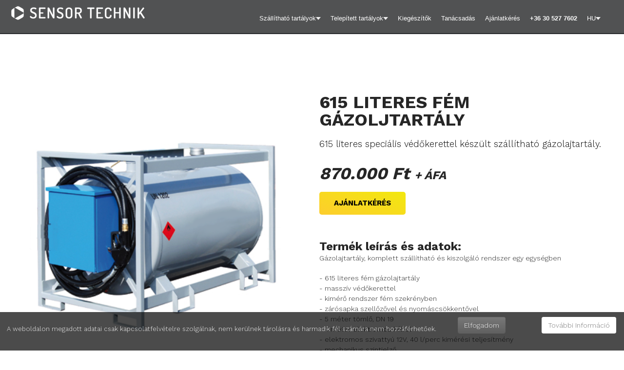

--- FILE ---
content_type: text/html; charset=utf-8
request_url: https://szallithato.gazolajkutak.hu/szallithato-ibc-tartaly-mobil-uzemanyagtartaly-615
body_size: 16153
content:
<!DOCTYPE html>
<html xmlns="http://www.w3.org/1999/xhtml" xml:lang="hu-hu" lang="hu-hu" dir="ltr" >
<head>
<meta name="viewport" content="width=device-width,minimum-scale=1,maximum-scale=6" />
  
<base href="https://szallithato.gazolajkutak.hu/szallithato-ibc-tartaly-mobil-uzemanyagtartaly-615" />
	<meta http-equiv="content-type" content="text/html; charset=utf-8" />
	<meta name="description" content="IBC tartály" />
	<title>szállítható IBC tartály, mobil üzemanyagtartály 615</title>
	<link href="/templates/jf_calla-exteriors/favicon.ico" rel="shortcut icon" type="image/vnd.microsoft.icon" />
	<link href="/templates/system/css/system.css" rel="stylesheet" type="text/css" />
	<link href="/templates/jf_calla-exteriors/css/template.css" rel="stylesheet" type="text/css" />
	<link href="/templates/jf_calla-exteriors/css/bsw.css" rel="stylesheet" type="text/css" />
	<link href="/templates/jf_calla-exteriors/css/jquery.fancybox.min.css" rel="stylesheet" type="text/css" />
	<link href="https://szallithato.gazolajkutak.hu/plugins/system/fmalertcookies/assets/css/bootstrap.min.css" rel="stylesheet" type="text/css" />
	<link href="https://szallithato.gazolajkutak.hu/plugins/system/fmalertcookies/assets/css/custom.css" rel="stylesheet" type="text/css" />
	<script type="application/json" class="joomla-script-options new">{"csrf.token":"c7013deba0175594d1a5ad65c2fd2de1","system.paths":{"root":"","base":""}}</script>
	<script src="/media/jui/js/jquery.min.js?d3fcf38198ae5671a704ce84fcd2c70c" type="text/javascript"></script>
	<script src="/media/jui/js/jquery-noconflict.js?d3fcf38198ae5671a704ce84fcd2c70c" type="text/javascript"></script>
	<script src="/media/jui/js/jquery-migrate.min.js?d3fcf38198ae5671a704ce84fcd2c70c" type="text/javascript"></script>
	<script src="/media/system/js/caption.js?d3fcf38198ae5671a704ce84fcd2c70c" type="text/javascript"></script>
	<script src="/media/system/js/mootools-core.js?d3fcf38198ae5671a704ce84fcd2c70c" type="text/javascript"></script>
	<script src="/media/system/js/core.js?d3fcf38198ae5671a704ce84fcd2c70c" type="text/javascript"></script>
	<script src="/media/system/js/mootools-more.js?d3fcf38198ae5671a704ce84fcd2c70c" type="text/javascript"></script>
	<script src="/templates/jf_calla-exteriors/scripts/js/respond.min.js" type="text/javascript"></script>
	<script src="/templates/jf_calla-exteriors/scripts/js/jquery.slideto.min.js" type="text/javascript"></script>
	<script src="/templates/jf_calla-exteriors/scripts/js/callaexteriors.js" type="text/javascript"></script>
	<script src="/templates/jf_calla-exteriors/scripts/js/jquery.fancybox.min.js" type="text/javascript"></script>
	<script type="text/javascript">
jQuery(window).on('load',  function() {
				new JCaption('img.caption');
			});
	</script>


<link rel="stylesheet" href="https://cdnjs.cloudflare.com/ajax/libs/animate.css/3.2.6/animate.min.css">

<script defer src="https://cdnjs.cloudflare.com/ajax/libs/wow/1.1.2/wow.min.js"></script>
<script>
  document.addEventListener('DOMContentLoaded', function () {
    if (window.WOW) new WOW().init();
  });
</script>
 

  <link rel="apple-touch-icon" href="/images/apple-touch-icon.png" />
  <link rel="apple-touch-icon" sizes="57x57" href="/images/apple-touch-icon-57x57.png" />
  <link rel="apple-touch-icon" sizes="72x72" href="/images/apple-touch-icon-72x72.png" />
  <link rel="apple-touch-icon" sizes="76x76" href="/images/apple-touch-icon-76x76.png" />
  <link rel="apple-touch-icon" sizes="114x114" href="/images/apple-touch-icon-114x114.png" />
  <link rel="apple-touch-icon" sizes="120x120" href="/images/apple-touch-icon-120x120.png" />
  <link rel="apple-touch-icon" sizes="144x144" href="/images/apple-touch-icon-144x144.png" />
  <link rel="apple-touch-icon" sizes="152x152" href="/images/apple-touch-icon-152x152.png" />
  <link rel="apple-touch-icon" sizes="180x180" href="/images/apple-touch-icon-180x180.png" />

  
  
  <link rel="schema.dcterms" href="http://purl.org/dc/terms/">
<meta name="DC.coverage" content="Hungary" />
<meta name="DC.Language" content="hu">
<meta name="DC.description" content="Műanyag és fém szállítható IBC tartály. Műanyag IBC tartály gázolaj, benzin, üzemanyag szállítás. Fém IBC tartály diesel üzemanyag szállítás - Sensor Technik" />
<meta name="DC.format" content="text/html" />
<meta name="DC.identifier" content="http://www.szallithato.gazolajkutak.hu" />
<meta name="DC.publisher" content="www.szallithato.gazolajkutak.hu" />
<meta name="DC.type" content="Text" />
  
 
  <meta property="og:url" content="http://www.szallithato.gazolajkutak.hu" />
<meta property="og:type" content="article" />
<meta property="og:description" content="Műanyag és fém szállítható IBC tartály. Műanyag IBC tartály gázolaj, benzin, üzemanyag szállítás. Fém IBC tartály diesel üzemanyag szállítás - Sensor Technik" />
 <meta property="og:image" content="http://www.szallithato.gazolajkutak.hu/images/transportabletank2.png" />
  
  <script src="https://code.jquery.com/jquery-3.5.1.min.js" integrity="sha256-9/aliU8dGd2tb6OSsuzixeV4y/faTqgFtohetphbbj0=" crossorigin="anonymous"></script>
  
  <meta name="google-site-verification" content="YYiIwNmpPJJZ5kjWKHghmRIthuB7Da4Ae7dEkRIDon4" />
  
  <link rel="preconnect" href="https://fonts.googleapis.com">
<link rel="preconnect" href="https://fonts.gstatic.com" crossorigin>
<link href="https://fonts.googleapis.com/css2?family=Work+Sans:wght@300;700&display=swap" rel="stylesheet"> 
  
        <script>
window.addEventListener("load", function(){
	var load_screen = document.getElementById("load_screen");
	document.body.removeChild(load_screen);
});
</script>
  
  
  <!-- Google tag (gtag.js) -->
<script async src="https://www.googletagmanager.com/gtag/js?id=AW-1005197325"></script>
<script>
  window.dataLayer = window.dataLayer || [];
  function gtag(){dataLayer.push(arguments);}
  gtag('js', new Date());

  gtag('config', 'AW-1005197325');
</script>
  

<style type="text/css">
.ba-form-1,
.forms-calendar-wrapper[data-form="1"],
.ba-form-authorize-modal[data-form="1"],
.ba-form-paypal-modal[data-form="1"] {
    --form-width-value: 72%;
	--form-width-fullwidth: auto;
	--form-background-color: rgba(255, 255, 255, 1);
	--form-padding-top: 20px;
	--form-padding-right: 20px;
	--form-padding-bottom: 20px;
	--form-padding-left: 20px;
	--form-border-top: 1;
	--form-border-right: 1;
	--form-border-bottom: 1;
	--form-border-left: 1;
	--form-border-color: 1px solid rgba(255, 255, 255, 1);
	--form-border-radius: 2px;
	--form-border-width: 1px;
	--form-shadow-value: 0;
	--form-shadow-color: rgba(219, 9, 9, 0.15);
	--label-typography-font-family: inherit;
	--label-typography-font-size: 16px;
	--label-typography-letter-spacing: 0px;
	--label-typography-line-height: 22px;
	--label-typography-color: rgba(51, 51, 51, 1);
	--label-typography-font-weight: normal;
	--label-typography-text-align: left;
	--label-typography-font-style: normal;
	--label-typography-text-transform: none;
	--field-background-color: rgba(255, 255, 255, 1);
	--field-padding-top: 15px;
	--field-padding-right: 15px;
	--field-padding-bottom: 15px;
	--field-padding-left: 15px;
	--field-margin-top: 13px;
	--field-margin-bottom: 13px;
	--field-border-top: 1;
	--field-border-right: 1;
	--field-border-bottom: 1;
	--field-border-left: 1;
	--field-border-color: rgba(43, 42, 42, 1);
	--field-border-radius: 2px;
	--field-border-width: 1px;
	--field-typography-font-family: inherit;
	--field-typography-font-size: 13px;
	--field-typography-letter-spacing: 0px;
	--field-typography-line-height: 16px;
	--field-typography-color: rgba(8, 8, 8, 1);
	--field-typography-font-weight: normal;
	--field-typography-text-align: left;
	--field-typography-font-style: normal;
	--field-typography-text-transform: none;
	--field-icon-size: 24px;
	--field-icon-color: rgba(250, 246, 0, 1);
	--field-icon-text-align: flex-start;
	--theme-color: rgba(247, 239, 5, 1);
	--lightbox-color: rgba(0,0,0,0.15);
	}
.ba-form-4,
.forms-calendar-wrapper[data-form="4"],
.ba-form-authorize-modal[data-form="4"],
.ba-form-paypal-modal[data-form="4"] {
    --form-width-value: 100%;
	--form-width-fullwidth: 100%;
	--form-background-color: rgba(0, 0, 0, 0);
	--form-padding-top: 25px;
	--form-padding-right: 25px;
	--form-padding-bottom: 25px;
	--form-padding-left: 25px;
	--form-border-top: 0;
	--form-border-right: 0;
	--form-border-bottom: 0;
	--form-border-left: 0;
	--form-border-color: rgba(46, 45, 45, 1);
	--form-border-radius: 0px;
	--form-border-width: 2px;
	--form-shadow-value: 2;
	--form-shadow-color: rgba(0, 0, 0, 0.15);
	--label-typography-font-family: inherit;
	--label-typography-font-size: 13px;
	--label-typography-letter-spacing: 0px;
	--label-typography-line-height: 36px;
	--label-typography-color: rgba(28, 27, 27, 1);
	--label-typography-font-weight: bold;
	--label-typography-text-align: left;
	--label-typography-font-style: normal;
	--label-typography-text-transform: none;
	--field-background-color: #f5f8f9;
	--field-padding-top: 15px;
	--field-padding-right: 15px;
	--field-padding-bottom: 15px;
	--field-padding-left: 15px;
	--field-margin-top: 12px;
	--field-margin-bottom: 12px;
	--field-border-top: 0;
	--field-border-right: 0;
	--field-border-bottom: 0;
	--field-border-left: 0;
	--field-border-color: #e3e3e3;
	--field-border-radius: 0px;
	--field-border-width: 1px;
	--field-typography-font-family: inherit;
	--field-typography-font-size: 13px;
	--field-typography-letter-spacing: 0px;
	--field-typography-line-height: 28px;
	--field-typography-color: #212121;
	--field-typography-font-weight: bold;
	--field-typography-text-align: left;
	--field-typography-font-style: normal;
	--field-typography-text-transform: none;
	--field-icon-size: 18px;
	--field-icon-color: rgba(153, 153, 153, 1);
	--field-icon-text-align: flex-start;
	--theme-color: rgba(15, 31, 26, 1);
	--lightbox-color: rgba(0,0,0,0.15);
	}
</style>
<script type="text/javascript">
var JUri = 'https://szallithato.gazolajkutak.hu/',
	uploads_storage = 'images/baforms/uploads',
	loadFormsMap = {"load":false};
window.conditionLogic = window.conditionLogic ? window.conditionLogic : {};
window.conditionLogic[1] = [{"title":"Benzin","publish":true,"operation":"AND","when":[{"field":"36","state":"equal","value":"Benzin"}],"do":[{"field":"30","action":"show"}]},{"title":"B M\u0171anyag","publish":true,"operation":"AND","when":[{"field":"30","state":"equal","value":"M\u0171anyag tart\u00e1ly"}],"do":[{"field":"31","action":"show"}]},{"title":"B F\u00e9m","publish":true,"operation":"AND","when":[{"field":"30","state":"equal","value":"F\u00e9m tart\u00e1ly"}],"do":[{"field":"32","action":"show"}]},{"title":"G\u00e1zolaj","publish":true,"operation":"AND","when":[{"field":"36","state":"equal","value":"G\u00e1zolaj"}],"do":[{"field":"37","action":"show"}]},{"title":"G M\u0171anyag","publish":true,"operation":"AND","when":[{"field":"37","state":"equal","value":"M\u0171anyag tart\u00e1ly"}],"do":[{"field":"38","action":"show"}]},{"title":"Adblue","publish":true,"operation":"AND","when":[{"field":"36","state":"equal","value":"AdBlue"}],"do":[{"field":"39","action":"show"}]},{"title":"G F\u00e9m","publish":true,"operation":"AND","when":[{"field":"37","state":"equal","value":"F\u00e9m tart\u00e1ly"}],"do":[{"field":"40","action":"show"}]},{"title":"Aj\u00e1nlatk\u00e9r\u0151 gomb 440","publish":true,"operation":"AND","when":[{"field":"38","state":"equal","value":"440 Liter\/ DE v\u00e9d\u0151tet\u0151vel"}],"do":[{"field":"42","action":"show"}]}];
window.conditionLogic[4] = [];
</script>
<link rel="stylesheet" href="https://szallithato.gazolajkutak.hu/components/com_baforms/assets/css/ba-style.css?2.0.4"><link rel="stylesheet" href="https://szallithato.gazolajkutak.hu/components/com_baforms/assets/icons/fontawesome/fontawesome.css"><script type="text/javascript" src="https://szallithato.gazolajkutak.hu/components/com_baforms/assets/js/ba-form.js?2.0.4"></script></head>

<body class="body">
  
  <div id="load_screen">
<div class="loader">

    <div class="drop"></div>
  <div class="wave"></div>
  
</div>
</div>
  
<div id="jf-wrapper">
  <div id="jf-header" class="wrap">
    <div class=" clearfix" style="margin: 0 auto;max-width: 1280px;padding: 0 20px;">
          <div id="logo" style="float:left;margin-top: 10px;">
              <a href="/" title="IBC tartály">
              <img src="https://szallithato.gazolajkutak.hu/images/Sensor_Logo-Withe_-01_masolat_3.png" alt="IBC tartály" />                </a>
            </div>
      
      <div id="jf-mainnav">
        

<div class="custom"  >
	<style type="text/css">
	/* ===== ALAP ===== */
	
	.st-menu,
	.st-menu * {
		box-sizing: border-box;
		font-family: -apple-system, BlinkMacSystemFont, "Segoe UI", Roboto, Arial, sans-serif;
		text-transform: none !important;
	}
	
	.st-menu {
		position: sticky;
		top: 0;
		z-index: 9999;
		width: 100%;
		background: rgba(0, 0, 0, .25);
		backdrop-filter: blur(8px);
		-webkit-backdrop-filter: blur(8px);
	}
	/* ===== INNER ===== */
	
	.st-menu__inner {
		max-width: 1200px;
		margin: 0 auto;
		padding: 10px 18px;
		display: flex;
		align-items: center;
		justify-content: space-between;
	}
	/* ===== LINK STÍLUS ===== */
	
	.st-menu a {
		color: #ffffff;
		text-decoration: none;
		font-size: 13px;
		padding: 12px 10px;
		display: inline-flex;
		align-items: center;
		gap: 8px;
		white-space: nowrap;
	}
	/* ===== TELEFON ===== */
	
	.st-menu__phone {
		font-weight: 600;
		color: #ffffff;
	}
	/* ===== MENÜ LISTA ===== */
	
	.st-menu ul {
		list-style: none;
		margin: 0;
		padding: 0;
	}
	
	.st-menu__list {
		display: flex;
		align-items: center;
		gap: 18px;
	}
	/* ===== MENÜ ITEM ===== */
	
	.st-menu__item {
		position: relative;
	}
	/* ===== CARET ===== */
	
	.st-menu__caret {
		width: 0;
		height: 0;
		border-left: 5px solid transparent;
		border-right: 5px solid transparent;
		border-top: 6px solid rgba(255, 255, 255, .9);
	}
	/* ===== DROPDOWN (DESKTOP) ===== */
	
	.st-menu__dropdown {
		position: absolute;
		top: 100%;
		left: 0;
		min-width: 260px;
		padding: 8px 0;
		background: rgba(0, 0, 0, .55);
		backdrop-filter: blur(10px);
		-webkit-backdrop-filter: blur(10px);
		border-radius: 10px;
		display: none;
	}
	
	.st-menu__item:hover>.st-menu__dropdown,
	.st-menu__dropdown:hover {
		display: block;
	}
	
	.st-menu__dropdown a {
		padding: 12px 14px;
		display: block;
	}
	
	.st-menu__dropdown a:hover {
		background: rgba(255, 255, 255, .08);
	}
	/* ===== JOBB OLDAL ===== */
	
	.st-menu__right {
		display: flex;
		align-items: center;
		gap: 16px;
	}
	/* ===== NYELVVÁLASZTÓ ===== */
	
	.st-menu__lang {
		position: relative;
	}
	
	.st-menu__langlist {
		position: absolute;
		top: 100%;
		right: 0;
		min-width: 120px;
		padding: 8px 0;
		background: rgba(0, 0, 0, .55);
		backdrop-filter: blur(10px);
		-webkit-backdrop-filter: blur(10px);
		border-radius: 10px;
		display: none;
	}
	
	.st-menu__lang:hover .st-menu__langlist,
	.st-menu__langlist:hover {
		display: block;
	}
	/* ===== HAMBURGER (MOBIL) ===== */
	
	.st-menu__toggle {
		display: none;
	}
	
	.st-menu__burger {
		display: none;
		cursor: pointer;
		font-size: 14px;
		color: #fff;
		padding: 10px;
	}
	/* ===== RESPONSIVE ===== */
	
	@media (max-width: 980px) {
		.st-menu__burger {
			display: inline-block;
		}
		.st-menu__inner {
			flex-wrap: wrap;
		}
		.st-menu__list {
			width: 100%;
			flex-direction: column;
			align-items: flex-start;
			display: none;
			padding-top: 10px;
			gap: 4px;
		}
		.st-menu__toggle:checked~.st-menu__list {
			display: flex;
		}
		/* mobilon az almenü INLINE */
		.st-menu__dropdown {
			position: static;
			display: none;
			background: transparent;
			backdrop-filter: none;
			padding-left: 16px;
		}
		.st-menu__item:focus-within>.st-menu__dropdown {
			display: block;
		}
		.st-menu__caret {
			display: none;
		}
		.st-menu__right {
			width: 100%;
			justify-content: flex-start;
			padding-top: 10px;
			gap: 14px;
		}
		.st-menu__langlist {
			position: static;
			display: block;
			background: transparent;
			padding-left: 10px;
		}
	}
</style>
<nav class="st-menu" aria-label="Főmenü">
<div class="st-menu__inner"><!-- HAMBURGER --><label for="menuToggle" class="st-menu__burger">☰ Menü</label> <input type="checkbox" id="menuToggle" class="st-menu__toggle" /> <!-- MENÜ -->
<ul class="st-menu__list">
<li class="st-menu__item"><a href="#">Szállítható tartályok <span class="st-menu__caret"></span></a>
<ul class="st-menu__dropdown">
<li><a href="/gazolaj-szallitas-ibc">Szállítható gázolaj tartályok</a></li>
<li><a href="/benzin-repulobenzin-szallitas">Szállítható benzin tartályok</a></li>
<li><a href="/adblue-tartaly">Szállítható AdBlue tartályok</a></li>
<li><a href="https://ibc-tartaly.hu/muanyag-tartalyok/muanyag-gazolaj-adblue-tartalyok">Szállítható kombi tartályok</a></li>
</ul>
</li>
<li class="st-menu__item"><a href="#">Telepített tartályok <span class="st-menu__caret"></span></a>
<ul class="st-menu__dropdown">
<li><a href="https://ibc-tartaly.hu/muanyag-tartalyok/muanyag-gazolaj-tartalyok/gazolajkut">Műanyag tartályok</a></li>
<li><a href="https://gazolajkutak.hu/uzemanyagkut">Fém tartályok</a></li>
</ul>
</li>
<li class="st-menu__item"><a href="https://ibc-tartaly.hu/kiegeszitok">Kiegészítők</a></li>
<li class="st-menu__item"><a href="https://szallithato.gazolajkutak.hu/ibc-tartaly">Tanácsadás</a></li>
<li class="st-menu__item"><a href="/ajanlatkeres">Ajánlatkérés</a></li>
</ul>
<!-- JOBB OLDAL -->
<div class="st-menu__right"><a class="st-menu__phone" href="tel:+36305277602">+36 30 527 7602</a>
<div class="st-menu__lang"><a href="#">HU <span class="st-menu__caret"></span></a>
<div class="st-menu__langlist"><a href="#">AT</a> <a href="#">DE</a></div>
</div>
</div>
</div>
</nav></div>

      </div>
        </div>
    </div>
    
  <div id="jf-body">
    <div id="jf-content">
      <div class="main clearfix">
        <div id="system-message-container">
	</div>

        <div class="item-page" itemscope itemtype="https://schema.org/Article">
	<meta itemprop="inLanguage" content="hu-HU" />
	
		
						
		
	
	
		
								<div itemprop="articleBody">
		<p>&nbsp;</p>
<p>&nbsp;</p>
<div class="container-fluid">
<div class="row">
<div class="col-lg-6 col-md-6 col-xs-12 col-sm-12"><br /><br /><img alt="ibc tartaly 615" src="/images/ibc_tartaly_615.png" style="display: block; margin-left: auto; margin-right: auto;" longdesc="images/ibc-tartaly-diesel.jpg" width="597" height="697" /></div>
<div class="col-lg-6 col-md-6 col-xs-12 col-sm-12 tt-sub-text">
<h1><br /><br />615 LITERES FÉM GÁZOLJTARTÁLY</h1>
<h2><span style="font-size: 14pt;">615 literes speciális védőkerettel készült szállítható gázolajtartály</span><span style="font-size: 14pt;">.</span></h2>
<p><em><span style="font-size: 26pt;"><strong>870.000 Ft <span style="font-size: 18pt;">+ ÁFA</span></strong></span></em></p>
<a class="tt-button yellow" href="/ajanlatkeres" style="color: #000000;">AJÁNLATKÉRÉS</a>
<p>&nbsp;</p>
<p><span style="font-size: 18pt;"><strong>Termék leírás és adatok:<br /></strong></span>Gázolajtartály, komplett szállítható és kiszolgáló rendszer egy egységben</p>
<p>- 615 literes fém gázolajtartály<br />- masszív védőkerettel<br />- kimérő rendszer fém szekrényben<br />- zárósapka szellőzővel és nyomáscsökkentővel<br />- 5 méter tömlő, DN 19&nbsp;<br />-&nbsp;4 méter elektromos kábel<br />- elektromos szivattyú 12V, 40 l/perc&nbsp;kimérési teljesítmény<br />- mechanikus szintjelző<br />- K33 mechanikus literszámláló<br />- automata töltőpisztoly<br />- hullámtörő<br />- kulcsrakészen, összeszerelve</p>
<p><strong>Opcionális lehetőségek</strong><br /><br />- digitális átfolyásmérő<br />- nagyobb teljesítményű szivattyú<br />- 230 V-os szivattyú</p>
<img src="/images/ibc-tartaly-kiszallitva.jpeg" alt="ibc tartaly kiszallitva" width="150" height="150" />&nbsp;&nbsp;<img src="/images/ibc-tartaly-átvetel.jpeg" alt="ibc tartaly átvetel" width="150" height="149" />&nbsp; &nbsp;<br /><br /><br /><br /></div>
</div>
</div>
<div style="padding: 2em 0; background-color: #f2f2f2;">
<div class="container-fluid">
<div class="row">
<div class="col-md-3 col-md-offset-2 col-xs-12">
<h3><br /><br />TARTÁLY MÉRETE</h3>
<p>&nbsp;</p>
<ul style="font-size: 14px;">
<li>Űrtartalom: 626 liter</li>
<li>Magasság: 1165 mm</li>
<li>Hosszúság: 1425 mm</li>
<li>Szélesség: 990 mm</li>
<li>IBC tartály súlya (üres): 200 kg</li>
</ul>
</div>
<div class="col-md-6 col-xs-12">
<h3><br /><br />IBC TARTÁLY ADR MENTESSÉGE</h3>
<p>&nbsp;</p>
<p><span>ADR törvény 1.1.3.1/c bekezdése alapján a vállalatok (vállalkozások) olyan szállításaira, ami fő tevékenységüket kiegészíti, mint például a mély- és magasépítési munkaterületek ellátása, vagy méréssel, javítással és karbantartással kapcsolatos szállítások, ill. visszaszállítások csomagolóeszközönként, beleértve a nagyméretű csomagolóeszközöket (IBC-et) és nagycsomagolásokat is, legfeljebb 450 liter mennyiségű veszélyes áru esetén és az 1.1.3.6 bekezdésben meghatározott mennyiségi határokon belül. Meg kell tenni a szükséges intézkedéseket a veszélyes áru normális szállítási feltételek melletti kiszabadulásának megakadályozására. Ez a fajta mentesség nem alkalmazható a 7 osztályra. Ugyancsak nem alkalmazható ez a mentesség a vállalatok (vállalkozások) által anyagbeszerzés, külső vagy belső anyagelosztás céljából végzett szállításokra.</span></p>
<span style="color: #000000; font-size: 12pt;"><strong><a href="/mobil-uzemanyagtartaly-szallitasi-eloirasok-ibc-tartaly-eloirasok" style="color: #000000;">IBC tartály ADR előírások &nbsp;&gt;&nbsp;&gt;&nbsp;&gt;</a></strong></span></div>
</div>
</div>
</div>	</div>

	
							</div>

      </div>
    </div>
    
        <div id="jf-home-c">
      <div class="main clearfix">
                  <div id="home-c-l" class="colspan2">
            		<div class="moduletable">
						

<div class="custom"  >
	<div style="background-color: #fff52e; text-align: center; padding: 3em 0;">
<h5><span style="color: #4a4a4a; font-size: 24pt;">Kérjen ajánlatot egyszerűen</span></h5>
</div>
<p>&nbsp;</p>
<p>&nbsp;</p>
<p style="text-align: center;"><div class="com-baforms-wrapper">
    <form novalidate class="ba-form-1 fields-icons-flex-start hidden-navigation-style" action="https://szallithato.gazolajkutak.hu/index.php?option=com_baforms"
        method="post" enctype="multipart/form-data" data-id="1">
<div class="ba-form-page" style="" data-page-key="ba-form-page-1">
    <div class="ba-page-items">
        <div class="ba-form-row">
            <div class="ba-form-column-wrapper">
<div class="span12 ba-form-column">
<div class="ba-form-field-item ba-form-radio-field " data-type="radio">
    <div class="ba-input-wrapper">
        <div class="ba-field-label-wrapper">
            <span class="ba-input-label-wrapper">Milyen folyadékot szeretne a tartályban szállítani?</span><span class="ba-input-help"><i class="zmdi zmdi-help"></i><span class="ba-tooltip ba-top ba-hide-element">Kérjük válasza ki, hogy milyen folyadékot szeretne  szállítani.</span></span>        </div>
        <div class="ba-field-container">
            <div class="ba-form-checkbox-group-wrapper" style="--checkbox-field-count:4;"
                >
                <div class="ba-form-checkbox-wrapper">
                    <div class="ba-checkbox-wrapper">
                        <span class="ba-checkbox-title">
                            <span class="ba-form-checkbox-title">Gázolaj</span>
                        </span>
                        <label class="ba-form-radio">
                            <input type="radio" name="13" value="Gázolaj"
                                data-field-id="baform-36" data-price=""
                                data-product=""
                                 >
                            <span></span>
                        </label>
                    </div>
                </div>
                <div class="ba-form-checkbox-wrapper">
                    <div class="ba-checkbox-wrapper">
                        <span class="ba-checkbox-title">
                            <span class="ba-form-checkbox-title">Benzin</span>
                        </span>
                        <label class="ba-form-radio">
                            <input type="radio" name="13" value="Benzin"
                                data-field-id="baform-36" data-price=""
                                data-product=""
                                 >
                            <span></span>
                        </label>
                    </div>
                </div>
                <div class="ba-form-checkbox-wrapper">
                    <div class="ba-checkbox-wrapper">
                        <span class="ba-checkbox-title">
                            <span class="ba-form-checkbox-title">AdBlue</span>
                        </span>
                        <label class="ba-form-radio">
                            <input type="radio" name="13" value="AdBlue"
                                data-field-id="baform-36" data-price=""
                                data-product=""
                                 >
                            <span></span>
                        </label>
                    </div>
                </div>
                <div class="ba-form-checkbox-wrapper last-row-checkbox-wrapper">
                    <div class="ba-checkbox-wrapper">
                        <span class="ba-checkbox-title">
                            <span class="ba-form-checkbox-title">Adblue + gázolaj</span>
                        </span>
                        <label class="ba-form-radio">
                            <input type="radio" name="13" value="Adblue + gázolaj"
                                data-field-id="baform-36" data-price=""
                                data-product=""
                                 >
                            <span></span>
                        </label>
                    </div>
                </div>
            </div>
        </div>
    </div>
</div>
<div class="ba-form-field-item ba-form-radio-field  hidden-condition-field" data-type="radio">
    <div class="ba-input-wrapper">
        <div class="ba-field-label-wrapper">
            <span class="ba-input-label-wrapper">Milyen anyaga legyen a tartálynak?</span>        </div>
        <div class="ba-field-container">
            <div class="ba-form-checkbox-group-wrapper" style="--checkbox-field-count:4;"
                >
                <div class="ba-form-checkbox-wrapper">
                    <div class="ba-checkbox-wrapper">
                        <span class="ba-checkbox-title">
                            <span class="ba-form-checkbox-title">Műanyag tartály</span>
                        </span>
                        <label class="ba-form-radio">
                            <input type="radio" name="9" value="Műanyag tartály"
                                data-field-id="baform-30" data-price=""
                                data-product=""
                                 >
                            <span></span>
                        </label>
                    </div>
                </div>
                <div class="ba-form-checkbox-wrapper">
                    <div class="ba-checkbox-wrapper">
                        <span class="ba-checkbox-title">
                            <span class="ba-form-checkbox-title">Fém tartály</span>
                        </span>
                        <label class="ba-form-radio">
                            <input type="radio" name="9" value="Fém tartály"
                                data-field-id="baform-30" data-price=""
                                data-product=""
                                 >
                            <span></span>
                        </label>
                    </div>
                </div>
            </div>
        </div>
    </div>
</div>
<div class="ba-form-field-item ba-form-radio-field  hidden-condition-field" data-type="radio">
    <div class="ba-input-wrapper">
        <div class="ba-field-label-wrapper">
            <span class="ba-input-label-wrapper">Kérjük válasszon műanyag tartály méretet (benzin)</span>        </div>
        <div class="ba-field-container">
            <div class="ba-form-checkbox-group-wrapper" style="--checkbox-field-count:4;"
                >
                <div class="ba-form-checkbox-wrapper checkbox-image-wrapper">
                    <div class="ba-checkbox-image"><img src="https://szallithato.gazolajkutak.hu/images/benzin-szallitas-65-liter.jpeg"></div>
                    <div class="ba-checkbox-wrapper">
                        <span class="ba-checkbox-title">
                            <span class="ba-form-checkbox-title">60 Liter</span>
                        </span>
                        <label class="ba-form-radio">
                            <input type="radio" name="10" value="60 Liter"
                                data-field-id="baform-31" data-price="1050"
                                data-product="product"
                                 >
                            <span></span>
                        </label>
                    </div>
                </div>
                <div class="ba-form-checkbox-wrapper checkbox-image-wrapper">
                    <div class="ba-checkbox-image"><img src="https://szallithato.gazolajkutak.hu/images/benzin-szallitas-65-liter.jpeg"></div>
                    <div class="ba-checkbox-wrapper">
                        <span class="ba-checkbox-title">
                            <span class="ba-form-checkbox-title">95 Liter</span>
                        </span>
                        <label class="ba-form-radio">
                            <input type="radio" name="10" value="95 Liter"
                                data-field-id="baform-31" data-price="1050"
                                data-product="product"
                                 >
                            <span></span>
                        </label>
                    </div>
                </div>
                <div class="ba-form-checkbox-wrapper checkbox-image-wrapper">
                    <div class="ba-checkbox-image"><img src="https://szallithato.gazolajkutak.hu/images/benzin-ibc-tartaly-120_l.jpg"></div>
                    <div class="ba-checkbox-wrapper">
                        <span class="ba-checkbox-title">
                            <span class="ba-form-checkbox-title">120 Liter</span>
                        </span>
                        <label class="ba-form-radio">
                            <input type="radio" name="10" value="120 Liter"
                                data-field-id="baform-31" data-price="1050"
                                data-product="product"
                                 >
                            <span></span>
                        </label>
                    </div>
                </div>
                <div class="ba-form-checkbox-wrapper checkbox-image-wrapper last-row-checkbox-wrapper">
                    <div class="ba-checkbox-image"><img src="https://szallithato.gazolajkutak.hu/images/benzint-szallitasra-tartaly.jpeg"></div>
                    <div class="ba-checkbox-wrapper">
                        <span class="ba-checkbox-title">
                            <span class="ba-form-checkbox-title">190  Liter</span>
                        </span>
                        <label class="ba-form-radio">
                            <input type="radio" name="10" value="190  Liter"
                                data-field-id="baform-31" data-price="1032"
                                data-product="product"
                                 >
                            <span></span>
                        </label>
                    </div>
                </div>
                <div class="ba-form-checkbox-wrapper checkbox-image-wrapper">
                    <div class="ba-checkbox-image"><img src="https://szallithato.gazolajkutak.hu/images/ibc-benzin-210-pickup.jpeg"></div>
                    <div class="ba-checkbox-wrapper">
                        <span class="ba-checkbox-title">
                            <span class="ba-form-checkbox-title">220 Liter</span>
                        </span>
                        <label class="ba-form-radio">
                            <input type="radio" name="10" value="220 Liter"
                                data-field-id="baform-31" data-price=""
                                data-product="product"
                                 >
                            <span></span>
                        </label>
                    </div>
                </div>
            </div>
        </div>
    </div>
</div>
<div class="ba-form-field-item ba-form-radio-field  hidden-condition-field" data-type="radio">
    <div class="ba-input-wrapper">
        <div class="ba-field-label-wrapper">
            <span class="ba-input-label-wrapper">Kérjük válasszon fém tartály méretet</span>        </div>
        <div class="ba-field-container">
            <div class="ba-form-checkbox-group-wrapper" style="--checkbox-field-count:4;"
                >
                <div class="ba-form-checkbox-wrapper checkbox-image-wrapper">
                    <div class="ba-checkbox-image"><img src="https://szallithato.gazolajkutak.hu/images/szallithato-benzin-tartaly-aluminium.jpeg"></div>
                    <div class="ba-checkbox-wrapper">
                        <span class="ba-checkbox-title">
                            <span class="ba-form-checkbox-title">250 Liter </span>
                        </span>
                        <label class="ba-form-radio">
                            <input type="radio" name="11" value="250 Liter "
                                data-field-id="baform-32" data-price=""
                                data-product="product"
                                 >
                            <span></span>
                        </label>
                    </div>
                </div>
                <div class="ba-form-checkbox-wrapper checkbox-image-wrapper">
                    <div class="ba-checkbox-image"><img src="https://szallithato.gazolajkutak.hu/images/szallithato-tartaly-aluminium-330.jpeg"></div>
                    <div class="ba-checkbox-wrapper">
                        <span class="ba-checkbox-title">
                            <span class="ba-form-checkbox-title">330 Liter </span>
                        </span>
                        <label class="ba-form-radio">
                            <input type="radio" name="11" value="330 Liter "
                                data-field-id="baform-32" data-price=""
                                data-product="product"
                                 >
                            <span></span>
                        </label>
                    </div>
                </div>
                <div class="ba-form-checkbox-wrapper checkbox-image-wrapper">
                    <div class="ba-checkbox-image"><img src="https://szallithato.gazolajkutak.hu/images/benzin-szallitas-mobil-uzemanyagtartaly.jpg"></div>
                    <div class="ba-checkbox-wrapper">
                        <span class="ba-checkbox-title">
                            <span class="ba-form-checkbox-title">330 Liter</span>
                        </span>
                        <label class="ba-form-radio">
                            <input type="radio" name="11" value="330 Liter"
                                data-field-id="baform-32" data-price="3180"
                                data-product="product"
                                 >
                            <span></span>
                        </label>
                    </div>
                </div>
                <div class="ba-form-checkbox-wrapper checkbox-image-wrapper last-row-checkbox-wrapper">
                    <div class="ba-checkbox-image"><img src="https://szallithato.gazolajkutak.hu/images/ibc_tartaly_615.png"></div>
                    <div class="ba-checkbox-wrapper">
                        <span class="ba-checkbox-title">
                            <span class="ba-form-checkbox-title">615 Liter</span>
                        </span>
                        <label class="ba-form-radio">
                            <input type="radio" name="11" value="615 Liter"
                                data-field-id="baform-32" data-price=""
                                data-product="product"
                                 >
                            <span></span>
                        </label>
                    </div>
                </div>
                <div class="ba-form-checkbox-wrapper checkbox-image-wrapper">
                    <div class="ba-checkbox-image"><img src="https://szallithato.gazolajkutak.hu/images/benzin-szallitas.jpg"></div>
                    <div class="ba-checkbox-wrapper">
                        <span class="ba-checkbox-title">
                            <span class="ba-form-checkbox-title">910 Liter</span>
                        </span>
                        <label class="ba-form-radio">
                            <input type="radio" name="11" value="910 Liter"
                                data-field-id="baform-32" data-price="5562"
                                data-product="product"
                                 >
                            <span></span>
                        </label>
                    </div>
                </div>
                <div class="ba-form-checkbox-wrapper checkbox-image-wrapper">
                    <div class="ba-checkbox-image"><img src="https://szallithato.gazolajkutak.hu/images/ibc_tartaly_915.png"></div>
                    <div class="ba-checkbox-wrapper">
                        <span class="ba-checkbox-title">
                            <span class="ba-form-checkbox-title">915 Liter</span>
                        </span>
                        <label class="ba-form-radio">
                            <input type="radio" name="11" value="915 Liter"
                                data-field-id="baform-32" data-price=""
                                data-product="product"
                                 >
                            <span></span>
                        </label>
                    </div>
                </div>
            </div>
        </div>
    </div>
</div>
<div class="ba-form-field-item ba-form-radio-field  hidden-condition-field" data-type="radio">
    <div class="ba-input-wrapper">
        <div class="ba-field-label-wrapper">
            <span class="ba-input-label-wrapper">Válasszon Adblue tartály méretet</span>        </div>
        <div class="ba-field-container">
            <div class="ba-form-checkbox-group-wrapper" style="--checkbox-field-count:4;"
                >
                <div class="ba-form-checkbox-wrapper checkbox-image-wrapper">
                    <div class="ba-checkbox-image"><img src="https://szallithato.gazolajkutak.hu/images/ibc-100-adblue.jpeg"></div>
                    <div class="ba-checkbox-wrapper">
                        <span class="ba-checkbox-title">
                            <span class="ba-form-checkbox-title">110 Liter</span>
                        </span>
                        <label class="ba-form-radio">
                            <input type="radio" name="16" value="110 Liter"
                                data-field-id="baform-39" data-price=""
                                data-product=""
                                 >
                            <span></span>
                        </label>
                    </div>
                </div>
                <div class="ba-form-checkbox-wrapper checkbox-image-wrapper">
                    <div class="ba-checkbox-image"><img src="https://szallithato.gazolajkutak.hu/images/ibc-adblue-130.jpeg"></div>
                    <div class="ba-checkbox-wrapper">
                        <span class="ba-checkbox-title">
                            <span class="ba-form-checkbox-title">130 Liter</span>
                        </span>
                        <label class="ba-form-radio">
                            <input type="radio" name="16" value="130 Liter"
                                data-field-id="baform-39" data-price=""
                                data-product=""
                                 >
                            <span></span>
                        </label>
                    </div>
                </div>
                <div class="ba-form-checkbox-wrapper checkbox-image-wrapper">
                    <div class="ba-checkbox-image"><img src="https://szallithato.gazolajkutak.hu/images/adblue-220.jpeg"></div>
                    <div class="ba-checkbox-wrapper">
                        <span class="ba-checkbox-title">
                            <span class="ba-form-checkbox-title">220 Liter</span>
                        </span>
                        <label class="ba-form-radio">
                            <input type="radio" name="16" value="220 Liter"
                                data-field-id="baform-39" data-price=""
                                data-product=""
                                 >
                            <span></span>
                        </label>
                    </div>
                </div>
                <div class="ba-form-checkbox-wrapper checkbox-image-wrapper last-row-checkbox-wrapper">
                    <div class="ba-checkbox-image"><img src="https://szallithato.gazolajkutak.hu/images/adblue-mobil-tartaly.jpeg"></div>
                    <div class="ba-checkbox-wrapper">
                        <span class="ba-checkbox-title">
                            <span class="ba-form-checkbox-title">230 Liter</span>
                        </span>
                        <label class="ba-form-radio">
                            <input type="radio" name="16" value="230 Liter"
                                data-field-id="baform-39" data-price=""
                                data-product=""
                                 >
                            <span></span>
                        </label>
                    </div>
                </div>
                <div class="ba-form-checkbox-wrapper checkbox-image-wrapper">
                    <div class="ba-checkbox-image"><img src="https://szallithato.gazolajkutak.hu/images/adblue-tartaly-250.jpeg"></div>
                    <div class="ba-checkbox-wrapper">
                        <span class="ba-checkbox-title">
                            <span class="ba-form-checkbox-title">250 Liter</span>
                        </span>
                        <label class="ba-form-radio">
                            <input type="radio" name="16" value="250 Liter"
                                data-field-id="baform-39" data-price=""
                                data-product=""
                                 >
                            <span></span>
                        </label>
                    </div>
                </div>
                <div class="ba-form-checkbox-wrapper checkbox-image-wrapper">
                    <div class="ba-checkbox-image"><img src="https://szallithato.gazolajkutak.hu/images/adblue-mobil-tartaly-kimero.jpg"></div>
                    <div class="ba-checkbox-wrapper">
                        <span class="ba-checkbox-title">
                            <span class="ba-form-checkbox-title">430 Liter</span>
                        </span>
                        <label class="ba-form-radio">
                            <input type="radio" name="16" value="430 Liter"
                                data-field-id="baform-39" data-price=""
                                data-product=""
                                 >
                            <span></span>
                        </label>
                    </div>
                </div>
                <div class="ba-form-checkbox-wrapper checkbox-image-wrapper">
                    <div class="ba-checkbox-image"><img src="https://szallithato.gazolajkutak.hu/images/adblue-tartaly-400.jpeg"></div>
                    <div class="ba-checkbox-wrapper">
                        <span class="ba-checkbox-title">
                            <span class="ba-form-checkbox-title">440 liter</span>
                        </span>
                        <label class="ba-form-radio">
                            <input type="radio" name="16" value="440 liter"
                                data-field-id="baform-39" data-price=""
                                data-product=""
                                 >
                            <span></span>
                        </label>
                    </div>
                </div>
                <div class="ba-form-checkbox-wrapper checkbox-image-wrapper last-row-checkbox-wrapper">
                    <div class="ba-checkbox-image"><img src="https://szallithato.gazolajkutak.hu/images/adblue-440-liter-ibc.jpeg"></div>
                    <div class="ba-checkbox-wrapper">
                        <span class="ba-checkbox-title">
                            <span class="ba-form-checkbox-title">440 Liter</span>
                        </span>
                        <label class="ba-form-radio">
                            <input type="radio" name="16" value="440 Liter"
                                data-field-id="baform-39" data-price=""
                                data-product=""
                                 >
                            <span></span>
                        </label>
                    </div>
                </div>
                <div class="ba-form-checkbox-wrapper checkbox-image-wrapper">
                    <div class="ba-checkbox-image"><img src="https://szallithato.gazolajkutak.hu/images/adblue-tartaly-650.jpeg"></div>
                    <div class="ba-checkbox-wrapper">
                        <span class="ba-checkbox-title">
                            <span class="ba-form-checkbox-title">600 Liter</span>
                        </span>
                        <label class="ba-form-radio">
                            <input type="radio" name="16" value="600 Liter"
                                data-field-id="baform-39" data-price=""
                                data-product=""
                                 >
                            <span></span>
                        </label>
                    </div>
                </div>
                <div class="ba-form-checkbox-wrapper checkbox-image-wrapper">
                    <div class="ba-checkbox-image"><img src="https://szallithato.gazolajkutak.hu/images/adblue-600-liter-ibc.jpeg"></div>
                    <div class="ba-checkbox-wrapper">
                        <span class="ba-checkbox-title">
                            <span class="ba-form-checkbox-title">600 Liter</span>
                        </span>
                        <label class="ba-form-radio">
                            <input type="radio" name="16" value="600 Liter"
                                data-field-id="baform-39" data-price=""
                                data-product=""
                                 >
                            <span></span>
                        </label>
                    </div>
                </div>
                <div class="ba-form-checkbox-wrapper checkbox-image-wrapper">
                    <div class="ba-checkbox-image"><img src="https://szallithato.gazolajkutak.hu/images/adblue-tartaly-900.jpeg"></div>
                    <div class="ba-checkbox-wrapper">
                        <span class="ba-checkbox-title">
                            <span class="ba-form-checkbox-title">950 Liter</span>
                        </span>
                        <label class="ba-form-radio">
                            <input type="radio" name="16" value="950 Liter"
                                data-field-id="baform-39" data-price=""
                                data-product=""
                                 >
                            <span></span>
                        </label>
                    </div>
                </div>
                <div class="ba-form-checkbox-wrapper checkbox-image-wrapper last-row-checkbox-wrapper">
                    <div class="ba-checkbox-image"><img src="https://szallithato.gazolajkutak.hu/images/adblue-tartaly-2500.jpeg"></div>
                    <div class="ba-checkbox-wrapper">
                        <span class="ba-checkbox-title">
                            <span class="ba-form-checkbox-title">2.500 Liter</span>
                        </span>
                        <label class="ba-form-radio">
                            <input type="radio" name="16" value="2.500 Liter"
                                data-field-id="baform-39" data-price=""
                                data-product=""
                                 >
                            <span></span>
                        </label>
                    </div>
                </div>
                <div class="ba-form-checkbox-wrapper checkbox-image-wrapper">
                    <div class="ba-checkbox-image"><img src="https://szallithato.gazolajkutak.hu/images/adblue-tartalyok-2500.jpeg"></div>
                    <div class="ba-checkbox-wrapper">
                        <span class="ba-checkbox-title">
                            <span class="ba-form-checkbox-title">2.500 Liter</span>
                        </span>
                        <label class="ba-form-radio">
                            <input type="radio" name="16" value="2.500 Liter"
                                data-field-id="baform-39" data-price=""
                                data-product=""
                                 >
                            <span></span>
                        </label>
                    </div>
                </div>
                <div class="ba-form-checkbox-wrapper checkbox-image-wrapper">
                    <div class="ba-checkbox-image"><img src="https://szallithato.gazolajkutak.hu/images/adblue-tartalyok-5000.jpeg"></div>
                    <div class="ba-checkbox-wrapper">
                        <span class="ba-checkbox-title">
                            <span class="ba-form-checkbox-title">5.000 Liter</span>
                        </span>
                        <label class="ba-form-radio">
                            <input type="radio" name="16" value="5.000 Liter"
                                data-field-id="baform-39" data-price=""
                                data-product=""
                                 >
                            <span></span>
                        </label>
                    </div>
                </div>
                <div class="ba-form-checkbox-wrapper checkbox-image-wrapper">
                    <div class="ba-checkbox-image"><img src="https://szallithato.gazolajkutak.hu/images/adblue_tartaly_2500.png"></div>
                    <div class="ba-checkbox-wrapper">
                        <span class="ba-checkbox-title">
                            <span class="ba-form-checkbox-title">2500 liter </span>
                        </span>
                        <label class="ba-form-radio">
                            <input type="radio" name="16" value="2500 liter "
                                data-field-id="baform-39" data-price=""
                                data-product=""
                                 >
                            <span></span>
                        </label>
                    </div>
                </div>
                <div class="ba-form-checkbox-wrapper checkbox-image-wrapper last-row-checkbox-wrapper">
                    <div class="ba-checkbox-image"><img src="https://szallithato.gazolajkutak.hu/images/adblue-tartaly-5000.jpeg"></div>
                    <div class="ba-checkbox-wrapper">
                        <span class="ba-checkbox-title">
                            <span class="ba-form-checkbox-title">5.000 Liter</span>
                        </span>
                        <label class="ba-form-radio">
                            <input type="radio" name="16" value="5.000 Liter"
                                data-field-id="baform-39" data-price=""
                                data-product=""
                                 >
                            <span></span>
                        </label>
                    </div>
                </div>
            </div>
        </div>
    </div>
</div>
<div class="ba-form-field-item ba-form-radio-field  hidden-condition-field" data-type="radio">
    <div class="ba-input-wrapper">
        <div class="ba-field-label-wrapper">
            <span class="ba-input-label-wrapper">Milyen anyaga legyen a tartálynak?</span>        </div>
        <div class="ba-field-container">
            <div class="ba-form-checkbox-group-wrapper" style="--checkbox-field-count:4;"
                >
                <div class="ba-form-checkbox-wrapper">
                    <div class="ba-checkbox-wrapper">
                        <span class="ba-checkbox-title">
                            <span class="ba-form-checkbox-title">Műanyag tartály</span>
                        </span>
                        <label class="ba-form-radio">
                            <input type="radio" name="14" value="Műanyag tartály"
                                data-field-id="baform-37" data-price=""
                                data-product=""
                                 >
                            <span></span>
                        </label>
                    </div>
                </div>
                <div class="ba-form-checkbox-wrapper">
                    <div class="ba-checkbox-wrapper">
                        <span class="ba-checkbox-title">
                            <span class="ba-form-checkbox-title">Fém tartály</span>
                        </span>
                        <label class="ba-form-radio">
                            <input type="radio" name="14" value="Fém tartály"
                                data-field-id="baform-37" data-price=""
                                data-product=""
                                 >
                            <span></span>
                        </label>
                    </div>
                </div>
            </div>
        </div>
    </div>
</div>
<div class="ba-form-field-item ba-form-radio-field  hidden-condition-field" data-type="radio">
    <div class="ba-input-wrapper">
        <div class="ba-field-label-wrapper">
            <span class="ba-input-label-wrapper">Kérjük válasszon műanyag tartály méretet (gázolaj)</span>        </div>
        <div class="ba-field-container">
            <div class="ba-form-checkbox-group-wrapper" style="--checkbox-field-count:4;"
                >
                <div class="ba-form-checkbox-wrapper checkbox-image-wrapper">
                    <div class="ba-checkbox-image"><img src="https://szallithato.gazolajkutak.hu/images/ibc-100-gazolaj.jpeg"></div>
                    <div class="ba-checkbox-wrapper">
                        <span class="ba-checkbox-title">
                            <span class="ba-form-checkbox-title">60 Liter</span>
                        </span>
                        <label class="ba-form-radio">
                            <input type="radio" name="15" value="60 Liter"
                                data-field-id="baform-38" data-price=""
                                data-product=""
                                 >
                            <span></span>
                        </label>
                    </div>
                </div>
                <div class="ba-form-checkbox-wrapper checkbox-image-wrapper">
                    <div class="ba-checkbox-image"><img src="https://szallithato.gazolajkutak.hu/images/ibc-100-gazolaj.jpeg"></div>
                    <div class="ba-checkbox-wrapper">
                        <span class="ba-checkbox-title">
                            <span class="ba-form-checkbox-title">110 Liter</span>
                        </span>
                        <label class="ba-form-radio">
                            <input type="radio" name="15" value="110 Liter"
                                data-field-id="baform-38" data-price=""
                                data-product=""
                                 >
                            <span></span>
                        </label>
                    </div>
                </div>
                <div class="ba-form-checkbox-wrapper checkbox-image-wrapper">
                    <div class="ba-checkbox-image"><img src="https://szallithato.gazolajkutak.hu/images/IBC_tartaly_22.jpeg"></div>
                    <div class="ba-checkbox-wrapper">
                        <span class="ba-checkbox-title">
                            <span class="ba-form-checkbox-title">125 Liter</span>
                        </span>
                        <label class="ba-form-radio">
                            <input type="radio" name="15" value="125 Liter"
                                data-field-id="baform-38" data-price=""
                                data-product=""
                                 >
                            <span></span>
                        </label>
                    </div>
                </div>
                <div class="ba-form-checkbox-wrapper checkbox-image-wrapper last-row-checkbox-wrapper">
                    <div class="ba-checkbox-image"><img src="https://szallithato.gazolajkutak.hu/images/1-szallithato-gazolajtartaly-210.jpg"></div>
                    <div class="ba-checkbox-wrapper">
                        <span class="ba-checkbox-title">
                            <span class="ba-form-checkbox-title">210 Liter /tető nélkül</span>
                        </span>
                        <label class="ba-form-radio">
                            <input type="radio" name="15" value="210 Liter /tető nélkül"
                                data-field-id="baform-38" data-price=""
                                data-product=""
                                 >
                            <span></span>
                        </label>
                    </div>
                </div>
                <div class="ba-form-checkbox-wrapper checkbox-image-wrapper">
                    <div class="ba-checkbox-image"><img src="https://szallithato.gazolajkutak.hu/images/ibc-tartaly-28.jpeg"></div>
                    <div class="ba-checkbox-wrapper">
                        <span class="ba-checkbox-title">
                            <span class="ba-form-checkbox-title">210 Liter /védőtetővel</span>
                        </span>
                        <label class="ba-form-radio">
                            <input type="radio" name="15" value="210 Liter /védőtetővel"
                                data-field-id="baform-38" data-price=""
                                data-product=""
                                 >
                            <span></span>
                        </label>
                    </div>
                </div>
                <div class="ba-form-checkbox-wrapper checkbox-image-wrapper">
                    <div class="ba-checkbox-image"><img src="https://szallithato.gazolajkutak.hu/images/IBC-210-pickup.jpeg"></div>
                    <div class="ba-checkbox-wrapper">
                        <span class="ba-checkbox-title">
                            <span class="ba-form-checkbox-title">220 Liter</span>
                        </span>
                        <label class="ba-form-radio">
                            <input type="radio" name="15" value="220 Liter"
                                data-field-id="baform-38" data-price=""
                                data-product=""
                                 >
                            <span></span>
                        </label>
                    </div>
                </div>
                <div class="ba-form-checkbox-wrapper checkbox-image-wrapper">
                    <div class="ba-checkbox-image"><img src="https://szallithato.gazolajkutak.hu/images/mobil-uzemanyagkut-230.jpeg"></div>
                    <div class="ba-checkbox-wrapper">
                        <span class="ba-checkbox-title">
                            <span class="ba-form-checkbox-title">230 liter</span>
                        </span>
                        <label class="ba-form-radio">
                            <input type="radio" name="15" value="230 liter"
                                data-field-id="baform-38" data-price=""
                                data-product=""
                                 >
                            <span></span>
                        </label>
                    </div>
                </div>
                <div class="ba-form-checkbox-wrapper checkbox-image-wrapper last-row-checkbox-wrapper">
                    <div class="ba-checkbox-image"><img src="https://szallithato.gazolajkutak.hu/images/250-liter-ibc.jpeg"></div>
                    <div class="ba-checkbox-wrapper">
                        <span class="ba-checkbox-title">
                            <span class="ba-form-checkbox-title">250 liter</span>
                        </span>
                        <label class="ba-form-radio">
                            <input type="radio" name="15" value="250 liter"
                                data-field-id="baform-38" data-price=""
                                data-product=""
                                 >
                            <span></span>
                        </label>
                    </div>
                </div>
                <div class="ba-form-checkbox-wrapper checkbox-image-wrapper">
                    <div class="ba-checkbox-image"><img src="https://szallithato.gazolajkutak.hu/images/ibc-tartaly-440-szurke.jpeg"></div>
                    <div class="ba-checkbox-wrapper">
                        <span class="ba-checkbox-title">
                            <span class="ba-form-checkbox-title">425 Liter</span>
                        </span>
                        <label class="ba-form-radio">
                            <input type="radio" name="15" value="425 Liter"
                                data-field-id="baform-38" data-price=""
                                data-product=""
                                 >
                            <span></span>
                        </label>
                    </div>
                </div>
                <div class="ba-form-checkbox-wrapper checkbox-image-wrapper">
                    <div class="ba-checkbox-image"><img src="https://szallithato.gazolajkutak.hu/images/mobil-uzemanyagkut-440.png"></div>
                    <div class="ba-checkbox-wrapper">
                        <span class="ba-checkbox-title">
                            <span class="ba-form-checkbox-title">430 liter</span>
                        </span>
                        <label class="ba-form-radio">
                            <input type="radio" name="15" value="430 liter"
                                data-field-id="baform-38" data-price=""
                                data-product=""
                                 >
                            <span></span>
                        </label>
                    </div>
                </div>
                <div class="ba-form-checkbox-wrapper checkbox-image-wrapper">
                    <div class="ba-checkbox-image"><img src="https://szallithato.gazolajkutak.hu/images/1-szallithato-gazolajtartaly-440.jpg"></div>
                    <div class="ba-checkbox-wrapper">
                        <span class="ba-checkbox-title">
                            <span class="ba-form-checkbox-title">440 Liter /DE  tető nélkül</span>
                        </span>
                        <label class="ba-form-radio">
                            <input type="radio" name="15" value="440 Liter /DE  tető nélkül"
                                data-field-id="baform-38" data-price=""
                                data-product=""
                                 >
                            <span></span>
                        </label>
                    </div>
                </div>
                <div class="ba-form-checkbox-wrapper checkbox-image-wrapper last-row-checkbox-wrapper">
                    <div class="ba-checkbox-image"><img src="https://szallithato.gazolajkutak.hu/images/ibc-tartaly-440-d.jpeg"></div>
                    <div class="ba-checkbox-wrapper">
                        <span class="ba-checkbox-title">
                            <span class="ba-form-checkbox-title">440 Liter/ DE védőtetővel</span>
                        </span>
                        <label class="ba-form-radio">
                            <input type="radio" name="15" value="440 Liter/ DE védőtetővel"
                                data-field-id="baform-38" data-price=""
                                data-product=""
                                 >
                            <span></span>
                        </label>
                    </div>
                </div>
                <div class="ba-form-checkbox-wrapper checkbox-image-wrapper">
                    <div class="ba-checkbox-image"><img src="https://szallithato.gazolajkutak.hu/images/CEMO-440-7.jpg"></div>
                    <div class="ba-checkbox-wrapper">
                        <span class="ba-checkbox-title">
                            <span class="ba-form-checkbox-title">440 liter/ DE átfolyás mérővel</span>
                        </span>
                        <label class="ba-form-radio">
                            <input type="radio" name="15" value="440 liter/ DE átfolyás mérővel"
                                data-field-id="baform-38" data-price=""
                                data-product=""
                                 >
                            <span></span>
                        </label>
                    </div>
                </div>
                <div class="ba-form-checkbox-wrapper checkbox-image-wrapper">
                    <div class="ba-checkbox-image"><img src="https://szallithato.gazolajkutak.hu/images/CEMO-440-6.jpg"></div>
                    <div class="ba-checkbox-wrapper">
                        <span class="ba-checkbox-title">
                            <span class="ba-form-checkbox-title">440 liter/ DE nagyobb szivattyúval</span>
                        </span>
                        <label class="ba-form-radio">
                            <input type="radio" name="15" value="440 liter/ DE nagyobb szivattyúval"
                                data-field-id="baform-38" data-price=""
                                data-product=""
                                 >
                            <span></span>
                        </label>
                    </div>
                </div>
                <div class="ba-form-checkbox-wrapper checkbox-image-wrapper">
                    <div class="ba-checkbox-image"><img src="https://szallithato.gazolajkutak.hu/images/ibc-tartaly-600-szurke.png"></div>
                    <div class="ba-checkbox-wrapper">
                        <span class="ba-checkbox-title">
                            <span class="ba-form-checkbox-title">600 Liter</span>
                        </span>
                        <label class="ba-form-radio">
                            <input type="radio" name="15" value="600 Liter"
                                data-field-id="baform-38" data-price=""
                                data-product=""
                                 >
                            <span></span>
                        </label>
                    </div>
                </div>
                <div class="ba-form-checkbox-wrapper checkbox-image-wrapper last-row-checkbox-wrapper">
                    <div class="ba-checkbox-image"><img src="https://szallithato.gazolajkutak.hu/images/IBC-tartaly-600-22.jpeg"></div>
                    <div class="ba-checkbox-wrapper">
                        <span class="ba-checkbox-title">
                            <span class="ba-form-checkbox-title">600 Liter</span>
                        </span>
                        <label class="ba-form-radio">
                            <input type="radio" name="15" value="600 Liter"
                                data-field-id="baform-38" data-price=""
                                data-product=""
                                 >
                            <span></span>
                        </label>
                    </div>
                </div>
                <div class="ba-form-checkbox-wrapper checkbox-image-wrapper">
                    <div class="ba-checkbox-image"><img src="https://szallithato.gazolajkutak.hu/images/ibc-tartaly-980-szurke.jpeg"></div>
                    <div class="ba-checkbox-wrapper">
                        <span class="ba-checkbox-title">
                            <span class="ba-form-checkbox-title">980 liter </span>
                        </span>
                        <label class="ba-form-radio">
                            <input type="radio" name="15" value="980 liter "
                                data-field-id="baform-38" data-price=""
                                data-product=""
                                 >
                            <span></span>
                        </label>
                    </div>
                </div>
                <div class="ba-form-checkbox-wrapper checkbox-image-wrapper">
                    <div class="ba-checkbox-image"><img src="https://szallithato.gazolajkutak.hu/images/1000-liter-ibc-tartaly.jpeg"></div>
                    <div class="ba-checkbox-wrapper">
                        <span class="ba-checkbox-title">
                            <span class="ba-form-checkbox-title">980 Liter</span>
                        </span>
                        <label class="ba-form-radio">
                            <input type="radio" name="15" value="980 Liter"
                                data-field-id="baform-38" data-price=""
                                data-product=""
                                 >
                            <span></span>
                        </label>
                    </div>
                </div>
                <div class="ba-form-checkbox-wrapper checkbox-image-wrapper">
                    <div class="ba-checkbox-image"><img src="https://szallithato.gazolajkutak.hu/images/1-gazolajkut.jpg"></div>
                    <div class="ba-checkbox-wrapper">
                        <span class="ba-checkbox-title">
                            <span class="ba-form-checkbox-title">9000 liter / komplett</span>
                        </span>
                        <label class="ba-form-radio">
                            <input type="radio" name="15" value="9000 liter / komplett"
                                data-field-id="baform-38" data-price=""
                                data-product=""
                                 >
                            <span></span>
                        </label>
                    </div>
                </div>
                <div class="ba-form-checkbox-wrapper checkbox-image-wrapper last-row-checkbox-wrapper">
                    <div class="ba-checkbox-image"><img src="https://szallithato.gazolajkutak.hu/images/1-szallithato-gazolajkut.jpg"></div>
                    <div class="ba-checkbox-wrapper">
                        <span class="ba-checkbox-title">
                            <span class="ba-form-checkbox-title">440 liter / IT</span>
                        </span>
                        <label class="ba-form-radio">
                            <input type="radio" name="15" value="440 liter / IT"
                                data-field-id="baform-38" data-price=""
                                data-product=""
                                 >
                            <span></span>
                        </label>
                    </div>
                </div>
            </div>
        </div>
    </div>
</div>
<div class="ba-form-field-item ba-form-radio-field  hidden-condition-field" data-type="radio">
    <div class="ba-input-wrapper">
        <div class="ba-field-label-wrapper">
            <span class="ba-input-label-wrapper">Kérjük válasszon fém tartály méretet</span>        </div>
        <div class="ba-field-container">
            <div class="ba-form-checkbox-group-wrapper" style="--checkbox-field-count:4;"
                >
                <div class="ba-form-checkbox-wrapper checkbox-image-wrapper">
                    <div class="ba-checkbox-image"><img src="https://szallithato.gazolajkutak.hu/images/szallithato-tartaly-aluminium-330.jpeg"></div>
                    <div class="ba-checkbox-wrapper">
                        <span class="ba-checkbox-title">
                            <span class="ba-form-checkbox-title">250 Liter</span>
                        </span>
                        <label class="ba-form-radio">
                            <input type="radio" name="17" value="250 Liter"
                                data-field-id="baform-40" data-price=""
                                data-product="product"
                                 >
                            <span></span>
                        </label>
                    </div>
                </div>
                <div class="ba-form-checkbox-wrapper checkbox-image-wrapper">
                    <div class="ba-checkbox-image"><img src="https://szallithato.gazolajkutak.hu/images/ibc_tartaly_445.jpeg"></div>
                    <div class="ba-checkbox-wrapper">
                        <span class="ba-checkbox-title">
                            <span class="ba-form-checkbox-title">265 Liter</span>
                        </span>
                        <label class="ba-form-radio">
                            <input type="radio" name="17" value="265 Liter"
                                data-field-id="baform-40" data-price=""
                                data-product="product"
                                 >
                            <span></span>
                        </label>
                    </div>
                </div>
                <div class="ba-form-checkbox-wrapper checkbox-image-wrapper">
                    <div class="ba-checkbox-image"><img src="https://szallithato.gazolajkutak.hu/images/szallithato-benzin-tartaly-aluminium.jpeg"></div>
                    <div class="ba-checkbox-wrapper">
                        <span class="ba-checkbox-title">
                            <span class="ba-form-checkbox-title">330 Liter</span>
                        </span>
                        <label class="ba-form-radio">
                            <input type="radio" name="17" value="330 Liter"
                                data-field-id="baform-40" data-price=""
                                data-product="product"
                                 >
                            <span></span>
                        </label>
                    </div>
                </div>
                <div class="ba-form-checkbox-wrapper checkbox-image-wrapper last-row-checkbox-wrapper">
                    <div class="ba-checkbox-image"><img src="https://szallithato.gazolajkutak.hu/images/ibc_tartaly_445.jpeg"></div>
                    <div class="ba-checkbox-wrapper">
                        <span class="ba-checkbox-title">
                            <span class="ba-form-checkbox-title">375 Liter</span>
                        </span>
                        <label class="ba-form-radio">
                            <input type="radio" name="17" value="375 Liter"
                                data-field-id="baform-40" data-price=""
                                data-product="product"
                                 >
                            <span></span>
                        </label>
                    </div>
                </div>
                <div class="ba-form-checkbox-wrapper checkbox-image-wrapper">
                    <div class="ba-checkbox-image"><img src="https://szallithato.gazolajkutak.hu/images/szllthato-gzaolj-tartataly-fem.jpeg"></div>
                    <div class="ba-checkbox-wrapper">
                        <span class="ba-checkbox-title">
                            <span class="ba-form-checkbox-title">400 Liter</span>
                        </span>
                        <label class="ba-form-radio">
                            <input type="radio" name="17" value="400 Liter"
                                data-field-id="baform-40" data-price=""
                                data-product="product"
                                 >
                            <span></span>
                        </label>
                    </div>
                </div>
                <div class="ba-form-checkbox-wrapper checkbox-image-wrapper">
                    <div class="ba-checkbox-image"><img src="https://szallithato.gazolajkutak.hu/images/mobil-uzemanyagkut-fem-400-.png"></div>
                    <div class="ba-checkbox-wrapper">
                        <span class="ba-checkbox-title">
                            <span class="ba-form-checkbox-title">445 Liter</span>
                        </span>
                        <label class="ba-form-radio">
                            <input type="radio" name="17" value="445 Liter"
                                data-field-id="baform-40" data-price=""
                                data-product="product"
                                 >
                            <span></span>
                        </label>
                    </div>
                </div>
                <div class="ba-form-checkbox-wrapper checkbox-image-wrapper">
                    <div class="ba-checkbox-image"><img src="https://szallithato.gazolajkutak.hu/images/ibc_tartaly_615.png"></div>
                    <div class="ba-checkbox-wrapper">
                        <span class="ba-checkbox-title">
                            <span class="ba-form-checkbox-title">450 Liter</span>
                        </span>
                        <label class="ba-form-radio">
                            <input type="radio" name="17" value="450 Liter"
                                data-field-id="baform-40" data-price=""
                                data-product="product"
                                 >
                            <span></span>
                        </label>
                    </div>
                </div>
                <div class="ba-form-checkbox-wrapper checkbox-image-wrapper last-row-checkbox-wrapper">
                    <div class="ba-checkbox-image"><img src="https://szallithato.gazolajkutak.hu/images/szallithato-benzin-tartaly-aluminium-440.jpeg"></div>
                    <div class="ba-checkbox-wrapper">
                        <span class="ba-checkbox-title">
                            <span class="ba-form-checkbox-title">440 liter</span>
                        </span>
                        <label class="ba-form-radio">
                            <input type="radio" name="17" value="440 liter"
                                data-field-id="baform-40" data-price=""
                                data-product="product"
                                 >
                            <span></span>
                        </label>
                    </div>
                </div>
                <div class="ba-form-checkbox-wrapper checkbox-image-wrapper">
                    <div class="ba-checkbox-image"><img src="https://szallithato.gazolajkutak.hu/images/ibc_tartaly_615.png"></div>
                    <div class="ba-checkbox-wrapper">
                        <span class="ba-checkbox-title">
                            <span class="ba-form-checkbox-title">615 Liter</span>
                        </span>
                        <label class="ba-form-radio">
                            <input type="radio" name="17" value="615 Liter"
                                data-field-id="baform-40" data-price=""
                                data-product="product"
                                 >
                            <span></span>
                        </label>
                    </div>
                </div>
                <div class="ba-form-checkbox-wrapper checkbox-image-wrapper">
                    <div class="ba-checkbox-image"><img src="https://szallithato.gazolajkutak.hu/images/ibc_tartaly_915.png"></div>
                    <div class="ba-checkbox-wrapper">
                        <span class="ba-checkbox-title">
                            <span class="ba-form-checkbox-title">890 Liter</span>
                        </span>
                        <label class="ba-form-radio">
                            <input type="radio" name="17" value="890 Liter"
                                data-field-id="baform-40" data-price=""
                                data-product="product"
                                 >
                            <span></span>
                        </label>
                    </div>
                </div>
                <div class="ba-form-checkbox-wrapper checkbox-image-wrapper">
                    <div class="ba-checkbox-image"><img src="https://szallithato.gazolajkutak.hu/images/mobil-uzemanyagkut-980.jpeg"></div>
                    <div class="ba-checkbox-wrapper">
                        <span class="ba-checkbox-title">
                            <span class="ba-form-checkbox-title">980 Liter</span>
                        </span>
                        <label class="ba-form-radio">
                            <input type="radio" name="17" value="980 Liter"
                                data-field-id="baform-40" data-price=""
                                data-product="product"
                                 >
                            <span></span>
                        </label>
                    </div>
                </div>
                <div class="ba-form-checkbox-wrapper checkbox-image-wrapper last-row-checkbox-wrapper">
                    <div class="ba-checkbox-image"><img src="https://szallithato.gazolajkutak.hu/images/transport-tank-mobil-uzemanyagtartaly.jpg"></div>
                    <div class="ba-checkbox-wrapper">
                        <span class="ba-checkbox-title">
                            <span class="ba-form-checkbox-title">980 Liter</span>
                        </span>
                        <label class="ba-form-radio">
                            <input type="radio" name="17" value="980 Liter"
                                data-field-id="baform-40" data-price=""
                                data-product="product"
                                 >
                            <span></span>
                        </label>
                    </div>
                </div>
            </div>
        </div>
    </div>
</div>
<div class="ba-form-field-item ba-form-input-field " data-type="input"
    data-hidden="false">
    <div class="ba-input-wrapper">
        <div class="ba-field-label-wrapper">
            <span class="ba-input-label-wrapper">Ha tudja  tartály típusát, kérem írja be:</span>        </div>
        <div class="ba-field-container">
<i class="fas fa-arrow-right"></i>            <input type="text" name="3"
                 placeholder="" data-default="" value="" data-field-id="baform-11">
        </div>
    </div>
</div>
</div>
            </div>
        </div>
        <div class="ba-form-row">
            <div class="ba-form-column-wrapper">
<div class="span6 ba-form-column">
<div class="ba-form-field-item ba-form-input-field " data-type="input"
    data-hidden="false">
    <div class="ba-input-wrapper">
        <div class="ba-field-label-wrapper">
            <span class="ba-input-label-wrapper"></span>        </div>
        <div class="ba-field-container">
<i class="zmdi zmdi-store"></i>            <input type="text" name="4"
                 placeholder="Cégnév:" data-default="" value="" data-field-id="baform-21">
        </div>
    </div>
</div>
<div class="ba-form-field-item ba-form-input-field " data-type="input"
    data-hidden="false">
    <div class="ba-input-wrapper">
        <div class="ba-field-label-wrapper">
            <span class="ba-input-label-wrapper"></span>        </div>
        <div class="ba-field-container">
<i class="zmdi zmdi-email"></i>            <input type="email" name="6" placeholder="E-mail cím:" data-default="" value="" data-field-id="baform-23">
        </div>
    </div>
</div>
</div>
<div class="span6 ba-form-column">
<div class="ba-form-field-item ba-form-input-field " data-type="input"
    data-hidden="false">
    <div class="ba-input-wrapper">
        <div class="ba-field-label-wrapper">
            <span class="ba-input-label-wrapper"></span>        </div>
        <div class="ba-field-container">
<i class="zmdi zmdi-account"></i>            <input type="text" name="5"
                 placeholder="Név:" data-default="" value="" required data-field-id="baform-22">
        </div>
    </div>
</div>
<div class="ba-form-field-item ba-form-input-field " data-type="input"
    data-hidden="false">
    <div class="ba-input-wrapper">
        <div class="ba-field-label-wrapper">
            <span class="ba-input-label-wrapper"></span>        </div>
        <div class="ba-field-container">
<i class="zmdi zmdi-smartphone-android"></i>            <input type="text" name="7"
                 placeholder="Telefonszám:" data-default="" value="" required data-field-id="baform-24">
        </div>
    </div>
</div>
</div>
            </div>
        </div>
        <div class="ba-form-row">
            <div class="ba-form-column-wrapper">
<div class="span12 ba-form-column">
<div class="ba-form-field-item ba-form-input-field " data-type="input"
    data-hidden="false">
    <div class="ba-input-wrapper">
        <div class="ba-field-label-wrapper">
            <span class="ba-input-label-wrapper"></span>        </div>
        <div class="ba-field-container">
<i class="zmdi zmdi-edit"></i>            <textarea name="8" placeholder="Kérdezzen bátran:" data-default="" value=""                data-field-id="baform-25"></textarea>
        </div>
    </div>
</div>
<div class="ba-form-field-item ba-form-submit-field " data-type="submit">
    <div class="ba-form-submit-wrapper ba-form-icon-horizontal-slide-in-animation" style="--submit-background-color: rgba(247, 239, 5, 1);--submit-background-hover: #212121;--submit-padding-top: 20px;--submit-padding-right: 60px;--submit-padding-bottom: 20px;--submit-padding-left: 60px;--submit-border-top: 0;--submit-border-right: 0;--submit-border-bottom: 0;--submit-border-left: 0;--submit-border-color: #e3e3e3;--submit-border-hover: #e3e3e3;--submit-border-radius: 2px;--submit-border-width: 1px;--submit-typography-font-family: inherit;--submit-typography-font-size: 18px;--submit-typography-letter-spacing: 0px;--submit-typography-line-height: 18px;--submit-typography-color: rgba(0, 0, 0, 1);--submit-typography-hover: #ffffff;--submit-typography-font-weight: bold;--submit-typography-text-align: center;--submit-typography-font-style: normal;--submit-typography-text-transform: none;--submit-icon-size: 24px;--submit-icon-color: #ffffff;--submit-icon-hover: #ffffff;--submit-icon-text-align: row;--submit-shadow-value: 0;--submit-shadow-color: rgba(0, 0, 0, 0.5);--submit-shadow-hover: rgba(0, 0, 0, 0.5);">
        <div class="ba-form-submit-btn-wrapper">
            <input type="checkbox" class="ba-honeypot" name="ba-honeypot">
            <span class="ba-form-submit-btn" data-captcha="" data-onclick="redirect" data-message="" data-link="https://szallithato.gazolajkutak.hu/mobil-szallithato-gazolajtartaly" data-id="23" data-payment="" data-field-id="baform-41"                ><i class="zmdi zmdi-mail-send"></i><span class="ba-form-submit-title">Elküldöm</span></span>
        </div>
    </div>
</div>
</div>
            </div>
        </div>
    </div>
</div>
        <div class="ba-form-footer">
<input type="hidden" name="form-id" value="1">
<input type="hidden" name="task" value="form.sendMessage">
<input type="hidden" name="submit-btn" value="0">
<input type="hidden" name="page-title" value="szállítható IBC tartály, mobil üzemanyagtartály 615">
<input type="hidden" name="page-url" value="/szallithato-ibc-tartaly-mobil-uzemanyagtartaly-615">
<input type="hidden" name="page-id" value="27">
        </div>
    </form>
</div>
</p>
<p>&nbsp;</p></div>
		</div>
	
          </div>
                      </div>
    </div>
        
        <div id="jf-latest">
      <div class="main clearfix">
        		<div class="moduletable">
						

<div class="custom"  >
	<div style="background-color: #383838; text-align: center;">
<div>&nbsp;</div>
<div>&nbsp;</div>
<span style="color: #ffffff;"><br /><span style="font-size: 24pt;">Még nem találta meg a legmegfelelőbb IBC tartályt?</span></span></div>
<div style="background-color: #383838; text-align: center;"><span style="color: #ffffff; font-size: 12pt;">Kattintson a gombra és válasszon a termékeink közül vagy hívjon telefonon, szívesen segítünk.</span></div>
<div style="background-color: #383838; text-align: center;"><span style="color: #ffffff;"><br /></span>
<div><a class="tt-button yellow" href="/">TOVÁBBI IBC TARTÁLYOK &nbsp;</a>&nbsp; &nbsp; &nbsp; &nbsp; &nbsp; &nbsp;<strong><span style="color: #ffff00;">+ 36 &nbsp;30 &nbsp;527 7602</span></strong></div>
<br /><br /><br /></div></div>
		</div>
	
      </div>
    </div>
        
        

<div class="szakerto-blc">
    <div class="container">
    <div class="row">
        <div class="col-sm-5"> 		<div class="moduletable">
						

<div class="custom"  >
	<div style="padding-top: 5em;">
<h3 style="text-align: center;"><strong>Kérdezzen bátran <br />ADR szakértőnktől</strong></h3>
<p style="text-align: center;"><strong><br /><img src="/images/customer-service.png" alt="customer service" width="100" height="100" /><br /><span style="font-size: 18pt;"><br />Kiss János<br /><br /></span></strong>A Nemzeti Közlekedési Hatóság által névjegyzékbe vett <br />veszélyes áru szállítási biztonsági tanácsadó (ADR tanácsadó) azonosítószám 11341.</p>
</div></div>
		</div>
	</div>
        <div class="col-sm-7"> 		<div class="moduletable">
						

<div class="custom"  >
	<p><br /><br /><div class="com-baforms-wrapper">
    <form novalidate class="ba-form-4 fields-icons-flex-start progress-navigation-style" action="https://szallithato.gazolajkutak.hu/index.php?option=com_baforms"
        method="post" enctype="multipart/form-data" data-id="4">
<div class="ba-form-page" style="" data-page-key="ba-form-page-1">
    <div class="ba-page-items">
        <div class="ba-form-row">
            <div class="ba-form-column-wrapper">
<div class="span12 ba-form-column">
<div class="ba-form-field-item ba-form-input-field " data-type="input"
    data-hidden="false">
    <div class="ba-input-wrapper">
        <div class="ba-field-label-wrapper">
            <span class="ba-input-label-wrapper"></span>        </div>
        <div class="ba-field-container">
<i class="fas fa-pen"></i>            <textarea name="40" placeholder="Írja le kérdést" data-default="" value="" required                data-field-id="baform-1"></textarea>
        </div>
    </div>
</div>
</div>
            </div>
        </div>
        <div class="ba-form-row">
            <div class="ba-form-column-wrapper">
<div class="span6 ba-form-column">
<div class="ba-form-field-item ba-form-input-field " data-type="input"
    data-hidden="false">
    <div class="ba-input-wrapper">
        <div class="ba-field-label-wrapper">
            <span class="ba-input-label-wrapper"></span>        </div>
        <div class="ba-field-container">
<i class="fas fa-user-astronaut"></i>            <input type="text" name="41"
                 placeholder="Az Ön neve:" data-default="" value="" required data-field-id="baform-2">
        </div>
    </div>
</div>
<div class="ba-form-field-item ba-form-submit-field " data-type="submit">
    <div class="ba-form-submit-wrapper ba-form-icon-horizontal-slide-in-animation" style="--submit-background-color: rgba(53, 54, 54, 1);--submit-background-hover: #212121;--submit-padding-top: 20px;--submit-padding-right: 60px;--submit-padding-bottom: 20px;--submit-padding-left: 60px;--submit-border-top: 0;--submit-border-right: 0;--submit-border-bottom: 0;--submit-border-left: 0;--submit-border-color: #e3e3e3;--submit-border-hover: #e3e3e3;--submit-border-radius: 0px;--submit-border-width: 1px;--submit-typography-font-family: inherit;--submit-typography-font-size: 18px;--submit-typography-letter-spacing: 0px;--submit-typography-line-height: 18px;--submit-typography-color: #ffffff;--submit-typography-hover: #ffffff;--submit-typography-font-weight: bold;--submit-typography-text-align: flex-start;--submit-typography-font-style: normal;--submit-typography-text-transform: none;--submit-icon-size: 24px;--submit-icon-color: #ffffff;--submit-icon-hover: #ffffff;--submit-icon-text-align: row;--submit-shadow-value: 0;--submit-shadow-color: rgba(0, 0, 0, 0.5);--submit-shadow-hover: rgba(0, 0, 0, 0.5);">
        <div class="ba-form-submit-btn-wrapper">
            <input type="checkbox" class="ba-honeypot" name="ba-honeypot">
            <span class="ba-form-submit-btn" data-captcha="" data-onclick="redirect" data-message="" data-link="https://szallithato.gazolajkutak.hu/ibc-tartaly-vasarlas" data-id="42" data-payment="" data-field-id="baform-5"                ><i class="zmdi zmdi-mail-send"></i><span class="ba-form-submit-title">Elküldöm</span></span>
        </div>
    </div>
</div>
</div>
<div class="span6 ba-form-column">
<div class="ba-form-field-item ba-form-input-field " data-type="input"
    data-hidden="false">
    <div class="ba-input-wrapper">
        <div class="ba-field-label-wrapper">
            <span class="ba-input-label-wrapper"></span>        </div>
        <div class="ba-field-container">
<i class="fas fa-mail-bulk"></i>            <input type="email" name="43" placeholder="E-mail címe:" data-default="" value="" required data-validation="email" data-field-id="baform-3">
        </div>
    </div>
</div>
</div>
            </div>
        </div>
    </div>
</div>
        <div class="ba-form-footer">
<input type="hidden" name="form-id" value="4">
<input type="hidden" name="task" value="form.sendMessage">
<input type="hidden" name="submit-btn" value="0">
<input type="hidden" name="page-title" value="szállítható IBC tartály, mobil üzemanyagtartály 615">
<input type="hidden" name="page-url" value="/szallithato-ibc-tartaly-mobil-uzemanyagtartaly-615">
<input type="hidden" name="page-id" value="27">
        </div>
    </form>
</div>
</p></div>
		</div>
	</div>
    </div>
</div>
</div>
    
    
        
    <div id="jf-menu">
      <div class="main clearfix">
        

<div class="custom"  >
	<style type="text/css">
	/* ===== ALAP ===== */
	
	.st-menu,
	.st-menu * {
		box-sizing: border-box;
		font-family: -apple-system, BlinkMacSystemFont, "Segoe UI", Roboto, Arial, sans-serif;
		text-transform: none !important;
	}
	
	.st-menu {
		position: sticky;
		top: 0;
		z-index: 9999;
		width: 100%;
		background: rgba(0, 0, 0, .25);
		backdrop-filter: blur(8px);
		-webkit-backdrop-filter: blur(8px);
	}
	/* ===== INNER ===== */
	
	.st-menu__inner {
		max-width: 1200px;
		margin: 0 auto;
		padding: 10px 18px;
		display: flex;
		align-items: center;
		justify-content: space-between;
	}
	/* ===== LINK STÍLUS ===== */
	
	.st-menu a {
		color: #ffffff;
		text-decoration: none;
		font-size: 13px;
		padding: 12px 10px;
		display: inline-flex;
		align-items: center;
		gap: 8px;
		white-space: nowrap;
	}
	/* ===== TELEFON ===== */
	
	.st-menu__phone {
		font-weight: 600;
		color: #ffffff;
	}
	/* ===== MENÜ LISTA ===== */
	
	.st-menu ul {
		list-style: none;
		margin: 0;
		padding: 0;
	}
	
	.st-menu__list {
		display: flex;
		align-items: center;
		gap: 18px;
	}
	/* ===== MENÜ ITEM ===== */
	
	.st-menu__item {
		position: relative;
	}
	/* ===== CARET ===== */
	
	.st-menu__caret {
		width: 0;
		height: 0;
		border-left: 5px solid transparent;
		border-right: 5px solid transparent;
		border-top: 6px solid rgba(255, 255, 255, .9);
	}
	/* ===== DROPDOWN (DESKTOP) ===== */
	
	.st-menu__dropdown {
		position: absolute;
		top: 100%;
		left: 0;
		min-width: 260px;
		padding: 8px 0;
		background: rgba(0, 0, 0, .55);
		backdrop-filter: blur(10px);
		-webkit-backdrop-filter: blur(10px);
		border-radius: 10px;
		display: none;
	}
	
	.st-menu__item:hover>.st-menu__dropdown,
	.st-menu__dropdown:hover {
		display: block;
	}
	
	.st-menu__dropdown a {
		padding: 12px 14px;
		display: block;
	}
	
	.st-menu__dropdown a:hover {
		background: rgba(255, 255, 255, .08);
	}
	/* ===== JOBB OLDAL ===== */
	
	.st-menu__right {
		display: flex;
		align-items: center;
		gap: 16px;
	}
	/* ===== NYELVVÁLASZTÓ ===== */
	
	.st-menu__lang {
		position: relative;
	}
	
	.st-menu__langlist {
		position: absolute;
		top: 100%;
		right: 0;
		min-width: 120px;
		padding: 8px 0;
		background: rgba(0, 0, 0, .55);
		backdrop-filter: blur(10px);
		-webkit-backdrop-filter: blur(10px);
		border-radius: 10px;
		display: none;
	}
	
	.st-menu__lang:hover .st-menu__langlist,
	.st-menu__langlist:hover {
		display: block;
	}
	/* ===== HAMBURGER (MOBIL) ===== */
	
	.st-menu__toggle {
		display: none;
	}
	
	.st-menu__burger {
		display: none;
		cursor: pointer;
		font-size: 14px;
		color: #fff;
		padding: 10px;
	}
	/* ===== RESPONSIVE ===== */
	
	@media (max-width: 980px) {
		.st-menu__burger {
			display: inline-block;
		}
		.st-menu__inner {
			flex-wrap: wrap;
		}
		.st-menu__list {
			width: 100%;
			flex-direction: column;
			align-items: flex-start;
			display: none;
			padding-top: 10px;
			gap: 4px;
		}
		.st-menu__toggle:checked~.st-menu__list {
			display: flex;
		}
		/* mobilon az almenü INLINE */
		.st-menu__dropdown {
			position: static;
			display: none;
			background: transparent;
			backdrop-filter: none;
			padding-left: 16px;
		}
		.st-menu__item:focus-within>.st-menu__dropdown {
			display: block;
		}
		.st-menu__caret {
			display: none;
		}
		.st-menu__right {
			width: 100%;
			justify-content: flex-start;
			padding-top: 10px;
			gap: 14px;
		}
		.st-menu__langlist {
			position: static;
			display: block;
			background: transparent;
			padding-left: 10px;
		}
	}
</style>
<nav class="st-menu" aria-label="Főmenü">
<div class="st-menu__inner"><!-- HAMBURGER --><label for="menuToggle" class="st-menu__burger">☰ Menü</label> <input type="checkbox" id="menuToggle" class="st-menu__toggle" /> <!-- MENÜ -->
<ul class="st-menu__list">
<li class="st-menu__item"><a href="#">Szállítható tartályok <span class="st-menu__caret"></span></a>
<ul class="st-menu__dropdown">
<li><a href="/gazolaj-szallitas-ibc">Szállítható gázolaj tartályok</a></li>
<li><a href="/benzin-repulobenzin-szallitas">Szállítható benzin tartályok</a></li>
<li><a href="/adblue-tartaly">Szállítható AdBlue tartályok</a></li>
<li><a href="https://ibc-tartaly.hu/muanyag-tartalyok/muanyag-gazolaj-adblue-tartalyok">Szállítható kombi tartályok</a></li>
</ul>
</li>
<li class="st-menu__item"><a href="#">Telepített tartályok <span class="st-menu__caret"></span></a>
<ul class="st-menu__dropdown">
<li><a href="https://ibc-tartaly.hu/muanyag-tartalyok/muanyag-gazolaj-tartalyok/gazolajkut">Műanyag tartályok</a></li>
<li><a href="https://gazolajkutak.hu/uzemanyagkut">Fém tartályok</a></li>
</ul>
</li>
<li class="st-menu__item"><a href="https://ibc-tartaly.hu/kiegeszitok">Kiegészítők</a></li>
<li class="st-menu__item"><a href="https://szallithato.gazolajkutak.hu/ibc-tartaly">Tanácsadás</a></li>
<li class="st-menu__item"><a href="/ajanlatkeres">Ajánlatkérés</a></li>
</ul>
<!-- JOBB OLDAL -->
<div class="st-menu__right"><a class="st-menu__phone" href="tel:+36305277602">+36 30 527 7602</a>
<div class="st-menu__lang"><a href="#">HU <span class="st-menu__caret"></span></a>
<div class="st-menu__langlist"><a href="#">AT</a> <a href="#">DE</a></div>
</div>
</div>
</div>
</nav></div>

      </div>
    </div>
    
    <div id="jf-footer">
      <div class="main">
        <div class="main-inner1 clearfix">
          		<div class="moduletable">
						

<div class="custom"  >
	<!-- IDEÁLIS FOOTER (Sensor Technik) – Joomla HTML modul --><footer class="st-footer2" aria-label="Oldal lábléc">
<div class="st-footer2__wrap">
<div class="st-footer2__top">
<div class="st-footer2__brand">
<div class="st-footer2__logoLine"><span class="st-footer2__logoDot" aria-hidden="true"></span> <strong class="st-footer2__brandName">SENSOR TECHNIK</strong></div>
<p class="st-footer2__tagline">Szállítható üzemanyagtartályok, IBC tartályok és kiszolgáló rendszerek – biztonságosan, szabályosan, céges üzemeltetésre.</p>
<div class="st-footer2__ctaRow"><a class="st-footer2__cta st-footer2__cta--primary" href="/ajanlatkeres" aria-label="Ajánlatkérés" title="Ajánlatkérés">Ajánlatkérés </a> <a class="st-footer2__cta st-footer2__cta--ghost" href="https://szallithato.gazolajkutak.hu" aria-label="IBC tartályok megtekintése" title="Szállítható tartályok">Szállítható tartályok </a></div>
<div class="st-footer2__trust"><span class="st-footer2__pill">Biztonság az első</span> <span class="st-footer2__pill">Gyors egyeztetés</span> <span class="st-footer2__pill">Nemzetközi tapasztalat</span></div>
</div>
<div class="st-footer2__cols"><!-- Megoldások -->
<div class="st-footer2__col">
<h6 class="st-footer2__title">Megoldások</h6>
<ul class="st-footer2__list">
<li><a href="/gazolaj-szallitas-ibc" title="Szállítható gázolaj üzemanyagtartályok">Szállítható gázolaj üzemanyagtartályok</a></li>
<li><a href="/adblue-tartaly" title="Szállítható AdBlue tartályok">Szállítható AdBlue tartályok</a></li>
<li><a href="/benzin-repulobenzin-szallitas" title="Szállítható benzin tartályok">Szállítható benzin tartályok</a></li>
<li><a href="https://ibc-tartaly.hu/muanyag-tartalyok/muanyag-gazolaj-adblue-tartalyok" title="Kombi mobil tartályok" target="_blank" rel="noopener">Kombi mobil tartályok</a></li>
<li><a href="https://ibc-tartaly.hu/muanyag-tartalyok/muanyag-gazolaj-tartalyok/gazolajkut" title="Telepített gázolajkút" target="_blank" rel="noopener">Telepített gázolajkút</a></li>
<li><a href="https://ibc-tartaly.hu/muanyag-tartalyok/muanyag-ad-blue-tartalyok/adblue-tartalyok-toltoallomasok" title="Telepített AdBlue töltőállomások" target="_blank" rel="noopener">Telepített AdBlue töltőállomások</a></li>
<li><a href="https://ibc-tartaly.hu/kiegeszitok" title="Kiegészítők, alkatrészek" target="_blank" rel="noopener">Kiegészítők, alkatrészek</a></li>
</ul>
</div>
<!-- Hasznos -->
<div class="st-footer2__col">
<h6 class="st-footer2__title">Hasznos</h6>
<ul class="st-footer2__list">
<li><a href="/ibc-tartalyokrol" title="Fém vagy műanyag tartály?">Fém vagy műanyag tartály?</a></li>
<li><a href="/gyik">GYIK – szállítás, ADR, dokumentumok</a></li>
<li><a href="/ibc-tartaly" title="Támogatás">Támogatás</a></li>
<li><a href="/ibc-tartaly-vasarlas" title="Szállítható tartályokról">Szállítható tartályokról</a></li>
<li><a href="/szallitas">Szállítás és átvétel</a></li>
<li><a href="/szivattyu-teljesitmeny-uzemanyag" title="Milyen szivattyút válaszak?">Milyen szivattyút válaszak?&nbsp;</a></li>
<li><a href="/Milyen%20típusú%20üzemanyag%20tartályok%20vannak?" title="Milyen típusú üzemanyag tartályok vannak?">Milyen típusú üzemanyag tartályok vannak?</a></li>
</ul>
</div>
<!-- Kapcsolat -->
<div class="st-footer2__col">
<h6 class="st-footer2__title">Kapcsolat</h6>
<div class="st-footer2__contact">
<div class="st-footer2__contactBlock">
<div class="st-footer2__contactLabel">Termék és szállítás</div>
<a class="st-footer2__contactValue" href="tel:+36305277602">+36 30 527 7602</a> <a class="st-footer2__contactValue" href="mailto:alida@sensor-technik.hu">alida@sensor-technik.hu</a></div>
<div class="st-footer2__divider">&nbsp;</div>
<div class="st-footer2__contactBlock">
<div class="st-footer2__contactLabel">Műszaki kérdések</div>
<a class="st-footer2__contactValue" href="tel:+36207709808">+36 20 770 9808</a> <a class="st-footer2__contactValue" href="mailto:viktor@sensor-technik.hu">viktor@sensor-technik.hu</a></div>
<div class="st-footer2__divider">&nbsp;</div>
<div class="st-footer2__contactBlock">
<div class="st-footer2__contactLabel">Központi e-mail</div>
<a class="st-footer2__contactValue" href="mailto:office@sensor-technik.hu">office@sensor-technik.hu</a></div>
</div>
<div class="st-footer2__social"><a href="https://www.facebook.com/uzemanyagtechnologia/" target="_blank" rel="noopener" aria-label="Facebook"> <img alt="Facebook" src="/images/facebook-icon.png" width="34" height="34" /> </a></div>
</div>
</div>
</div>
<div class="st-footer2__bottom" role="contentinfo">
<div class="st-footer2__legal"><a href="/images/ALTALANOS_SZALLITASI_FELTETELEK_SENSOR_2018.pdf" target="_blank" rel="noopener">ÁSZF</a> <span class="st-footer2__dot" aria-hidden="true"></span> <a href="https://sensor-technik.hu/adatvedelmi-tajekoztato" title="Adatkezelés">Adatkezelés</a> <span class="st-footer2__dot" aria-hidden="true"></span> <a href="/impresszum" title="Impresszum">Impresszum</a> <span class="st-footer2__dot" aria-hidden="true"></span> <a href="https://certificate.hungary.dnb.com/financially-reliable-companies/7249b5b7-4133-42df-9255-2e9281eb6ee1" target="_blank" rel="noopener">Bisnode AA</a></div>
<div class="st-footer2__copy">© <span id="stFooterYear">2026</span> Sensor Technik. Minden jog fenntartva.</div>
<div class="st-footer2__credit">A weboldalt készítette: <a href="https://woims.de" target="_blank" rel="noopener" title="WOIMS Marketing ügynökség">WOIMS Marketing ügynökség</a></div>
</div>
</div>
<script type="text/javascript">// Joomla-safe: csak év frissítés
		(function() {
			var y = document.getElementById('stFooterYear');
			if (y) y.textContent = new Date().getFullYear();
		})();</script>
</footer>
<style type="text/css">/* ===== IDEÁLIS FOOTER – Apple-szerű, letisztult ===== */
	
	.st-footer2 {
		--bg: #2b2929;
		--card: rgba(255, 255, 255, .06);
		--border: rgba(255, 255, 255, .10);
		--text: #ffffff;
		--muted: rgba(255, 255, 255, .70);
		--muted2: rgba(255, 255, 255, .56);
		--blue: #0071e3;
		--radius: 18px;
		background: radial-gradient(1200px 700px at 50% -220px, rgba(255, 255, 255, .10), transparent 60%), var(--bg);
		color: var(--text);
		font-family: -apple-system, BlinkMacSystemFont, "SF Pro Text", "Segoe UI", Roboto, Helvetica, Arial, sans-serif;
	}
	
	.st-footer2__wrap {
		width: min(1320px, calc(100% - 36px));
		margin: 0 auto;
		padding: clamp(28px, 4vw, 56px) 0 20px;
	}
	
	.st-footer2__top {
		display: grid;
		grid-template-columns: 1.1fr 1.9fr;
		gap: clamp(18px, 3vw, 34px);
		align-items: start;
	}
	
	.st-footer2__brand {
		background: var(--card);
		border: 1px solid var(--border);
		border-radius: var(--radius);
		padding: 18px 18px 16px;
	}
	
	.st-footer2__logoLine {
		display: flex;
		align-items: center;
		gap: 10px;
		margin-bottom: 10px;
	}
	
	.st-footer2__logoDot {
		width: 10px;
		height: 10px;
		border-radius: 999px;
		background: rgba(255, 255, 255, .85);
		box-shadow: 0 10px 30px rgba(255, 255, 255, .10);
	}
	
	.st-footer2__brandName {
		font-size: 12px;
		letter-spacing: .16em;
		text-transform: uppercase;
		color: rgba(255, 255, 255, .80);
	}
	
	.st-footer2__tagline {
		margin: 0 0 14px;
		font-size: 14px;
		line-height: 1.65;
		color: var(--muted);
	}
	
	.st-footer2__ctaRow {
		display: flex;
		flex-wrap: wrap;
		gap: 10px;
		margin-bottom: 14px;
	}
	
	.st-footer2__cta {
		display: inline-flex;
		align-items: center;
		justify-content: center;
		padding: 10px 14px;
		border-radius: 999px;
		font-size: 14px;
		font-weight: 700;
		letter-spacing: -0.01em;
		text-decoration: none;
		border: 1px solid transparent;
		transition: filter .18s ease, background .18s ease, border-color .18s ease;
	}
	
	.st-footer2__cta--primary {
		background: var(--blue);
		color: #fff !important;
	}
	
	.st-footer2__cta--primary:hover {
		filter: brightness(1.03);
	}
	
	.st-footer2__cta--ghost {
		background: rgba(255, 255, 255, .06);
		border-color: rgba(255, 255, 255, .16);
		color: rgba(255, 255, 255, .92) !important;
	}
	
	.st-footer2__cta--ghost:hover {
		background: rgba(255, 255, 255, .10);
		border-color: rgba(255, 255, 255, .22);
	}
	
	.st-footer2__trust {
		display: flex;
		flex-wrap: wrap;
		gap: 8px;
	}
	
	.st-footer2__pill {
		font-size: 12px;
		color: rgba(255, 255, 255, .78);
		border: 1px solid rgba(255, 255, 255, .14);
		background: rgba(0, 0, 0, .20);
		border-radius: 999px;
		padding: 6px 10px;
	}
	
	.st-footer2__cols {
		display: grid;
		grid-template-columns: repeat(3, minmax(0, 1fr));
		gap: 18px;
	}
	
	.st-footer2__col {
		background: var(--card);
		border: 1px solid var(--border);
		border-radius: var(--radius);
		padding: 18px 18px 16px;
		min-height: 100%;
	}
	
	.st-footer2__title {
		margin: 0 0 12px;
		font-size: 12px;
		font-weight: 800;
		letter-spacing: .14em;
		text-transform: uppercase;
		color: rgba(255, 255, 255, .78);
	}
	
	.st-footer2__list {
		list-style: none;
		padding: 0;
		margin: 0;
		display: grid;
		gap: 10px;
	}
	
	.st-footer2__list a {
		color: rgba(255, 255, 255, .88);
		text-decoration: none;
		font-size: 14px;
		line-height: 1.35;
		padding: 2px 0;
	}
	
	.st-footer2__list a:hover {
		color: #ffffff;
		text-decoration: underline;
		text-underline-offset: 3px;
	}
	
	.st-footer2__contact {
		display: grid;
		gap: 12px;
	}
	
	.st-footer2__contactLabel {
		font-size: 12px;
		letter-spacing: .10em;
		text-transform: uppercase;
		color: rgba(255, 255, 255, .55);
		margin-bottom: 8px;
	}
	
	.st-footer2__contactValue {
		display: block;
		text-decoration: none;
		color: rgba(255, 255, 255, .90) !important;
		font-size: 14px;
		line-height: 1.5;
	}
	
	.st-footer2__contactValue:hover {
		text-decoration: underline;
		text-underline-offset: 3px;
	}
	
	.st-footer2__divider {
		height: 1px;
		background: rgba(255, 255, 255, .10);
	}
	
	.st-footer2__social {
		margin-top: 14px;
	}
	
	.st-footer2__social img {
		display: block;
		border-radius: 10px;
	}
	
	.st-footer2__bottom {
		margin-top: 16px;
		padding-top: 14px;
		border-top: 1px solid rgba(255, 255, 255, .10);
		display: flex;
		gap: 12px;
		flex-wrap: wrap;
		align-items: center;
		justify-content: space-between;
	}
	
	.st-footer2__legal {
		display: flex;
		flex-wrap: wrap;
		gap: 10px;
		align-items: center;
		color: rgba(255, 255, 255, .70);
		font-size: 13px;
	}
	
	.st-footer2__legal a {
		color: rgba(255, 255, 255, .80);
		text-decoration: none;
	}
	
	.st-footer2__legal a:hover {
		color: #fff;
		text-decoration: underline;
		text-underline-offset: 3px;
	}
	
	.st-footer2__dot {
		width: 4px;
		height: 4px;
		border-radius: 999px;
		background: rgba(255, 255, 255, .30);
		display: inline-block;
	}
	
	.st-footer2__copy {
		font-size: 13px;
		color: rgba(255, 255, 255, .56);
	}
	/* Weboldal készítői kredit */
	
	.st-footer2__credit {
		margin-top: 10px;
		text-align: center;
		font-size: 12px;
		color: rgba(255, 255, 255, .45);
	}
	
	.st-footer2__credit a {
		color: rgba(255, 255, 255, .65);
		text-decoration: none;
		font-weight: 600;
	}
	
	.st-footer2__credit a:hover {
		color: #ffffff;
		text-decoration: underline;
		text-underline-offset: 3px;
	}
	/* Responsive */
	
	@media (max-width: 1100px) {
		.st-footer2__top {
			grid-template-columns: 1fr;
		}
		.st-footer2__cols {
			grid-template-columns: 1fr 1fr;
		}
	}
	
	@media (max-width: 640px) {
		.st-footer2__wrap {
			width: calc(100% - 24px);
		}
		.st-footer2__cols {
			grid-template-columns: 1fr;
		}
	}</style></div>
		</div>
	
          
       

        </div>
      </div>    
    </div>
  </div>
</div>
  <!-- Global site tag (gtag.js) - Google Analytics -->
<script async src="https://www.googletagmanager.com/gtag/js?id=UA-141899364-1"></script>
<script>
  window.dataLayer = window.dataLayer || [];
  function gtag(){dataLayer.push(arguments);}
  gtag('js', new Date());

  gtag('config', 'UA-141899364-1');
</script>

   
<script type="text/javascript">
(function(c,d){"JUri"in d||(d.JUri="https://szallithato.gazolajkutak.hu/");c.addEventListener("click",function(a){var b=a.target?a.target.closest('[class*="ba-click-lightbox-form-"], [href*="ba-click-lightbox-form-"]'):null;if(b){a.preventDefault();if("pending"==b.clicked)return!1;b.clicked="pending";"formsAppClk"in window?formsAppClk.click(b):(a=document.createElement("script"),a.src=JUri+"components/com_baforms/assets/js/click-trigger.js",a.onload=function(){formsAppClk.click(b)},
c.head.append(a))}})})(document,window);
</script>
<!--googleoff: all--><div class="cadre_alert_cookies" id="cadre_alert_cookies" style="opacity:0.72;text-align:center;position:fixed;z-index:10000;left: 0;right: 0;bottom: 0; margin:0px;"><div class="cadre_inner_alert_cookies" style="display: inline-block;width: 100%;margin:auto;max-width:100%;background-color: #050505;border: 0px solid #eeeeee;"><div class="cadre_inner_texte_alert_cookies" style="display: inline-block;padding:10px;color: #e6e6e6"><div class="cadre_texte pull-left"><p><span style="font-size: 10pt;">A weboldalon megadott adatai csak kapcsolatfelvételre szolgálnak, nem kerülnek tárolásra és harmadik fél számára nem hozzáférhetőek.</span></p></div><div class="cadre_bouton pull-left"><div class="pull-left  col-sm-6 btn_close" style="margin:0;text-align:center"><button onclick="CloseCadreAlertCookie();" style="color:#eeeeee" class="btn btn-inverse  popup-modal-dismiss">Elfogadom</button></div><div class="pull-left  col-sm-6 btn_readmore" style="margin:0;text-align:center"><a style="background:#ffffff;color:#454545" class="btn   read_more" href="/cookie-szabalyzat">További Információ</a></div></div></div></div></div><!--googleon: all--><script type="text/javascript">/*<![CDATA[*/var name = "fmalertcookies" + "=";var ca = document.cookie.split(";");var acceptCookie = false;for(var i=0; i<ca.length; i++) {var c = ca[i];while (c.charAt(0)==" ") c = c.substring(1);if (c.indexOf(name) == 0){ acceptCookie = true; document.getElementById("cadre_alert_cookies").style.display="none";}}if(!acceptCookie) { ;for(var i=0; i<ca.length; i++) {var c1 = ca[i];document.cookie= c1+'; expires=Thu, 01 Jan 1970 00:00:00 GMT; path=/';}}var d = new Date();d.setTime(d.getTime() + (30*(24*60*60*1000)));var expires_cookie = "expires="+d.toUTCString();function CloseCadreAlertCookie(){document.getElementById('cadre_alert_cookies').style.display='none'; document.cookie='fmalertcookies=true; '+expires_cookie+'; path=/';}/*]]>*/</script></body>



</html>


--- FILE ---
content_type: text/css
request_url: https://szallithato.gazolajkutak.hu/templates/jf_calla-exteriors/css/template.css
body_size: 9911
content:
/*------------------------------------------------------------------------
# JF_CALLA-EXTERIORS! - JOOMFREAK.COM JOOMLA 2.5 TEMPLATE
# June 2013
# ------------------------------------------------------------------------
# COPYRIGHT: (C) 2013 JOOMFREAK.COM / KREATIF MULTIMEDIA GMBH
# LICENSE: Creative Commons Attribution
# AUTHOR: JOOMFREAK.COMs
# WEBSITE: http://www.joomfreak.com - http://www.kreatif-multimedia.com
# EMAIL: info@joomfreak.com
-------------------------------------------------------------------------*/


<style>
/* MODUL-KONTÉNER: írd át a class nevét arra, ami a modulod fő wrap-je */
.my-module h1,
.my-module h2,
.my-module h3,
.my-module h4,
.my-module h5,
.my-module h6,
.my-module .componentheading,
.my-module .contentheading {
  text-transform: none !important;
  letter-spacing: normal !important;
}
</style>

* {
  margin: 0;
  padding: 0;
}

body, html {
  height: 100%;
}

body
{
        background: #fff;
        color: #262626;
    font-family: "Work Sans", sans-serif !important;
        font-size: 18px;
        padding: 0px;
    line-height: 1.2em;
}

body.contentpane {
    width:auto;
    margin:10px;
    text-align: left;
}

img {
    border: 0 none;
    height: auto;
    max-width: 100%;
    vertical-align: middle;
}

ul {
  list-style: none;
}

h1,h2, h3, h4 {
  font-weight: normal;
  line-height: 1;
}

a {
  color: #5c686d;
  text-decoration: none;
}

a:hover {
  color: #247D99;
  text-decoration: none;
}

h4, p {
  margin-bottom: 20px;
}

strong  {
  font-weight: normal;

}

fieldset {
  border: none;
  margin-bottom: 10px;
}

label {
  display: block;
}



.componentheading, .contentheading {
  color: #262626;
  padding-bottom: 25px;
  text-transform: uppercase;
}

#system-message, .reset {
  margin: 10px;
}

html[xmlns] .clearfix {
    display: block;
}

.clearfix:after {
  clear: both;
    content: ".";
    display: block;
    height: 0;
    line-height: 0;
    visibility: hidden;
}

.clearfix:before, .clearfix:after {
    content: "";
    display: table;
    line-height: 0;
}

#jf-wrapper {
  overflow: hidden;
  position: relative;
}

.wrap {
  clear: both;
  width: 100%;
}

.main {
    margin: 0 auto;
    position: relative;
    width: 1260px;
}

/* HEADER */
#jf-header {
  position: fixed;
  top: 0;
  z-index: 99;
  height: 70px;
  transition: background 0.2s linear 0s;
  background-color: rgba(29, 30, 32, 0.77);
  border-bottom: 2px solid #1a1d20bd;
  -webkit-transition: all 800ms ease-in-out;
  -moz-transition: all 800ms ease-in-out;
  -ms-transition: all 800ms ease-in-out;
  -o-transition: all 800ms ease-in-out;
  transition: all 800ms ease-in-out;
}

.home #jf-header.transparent {
  /*! background-color: rgba(17, 24, 34, 0.3); */
}

#jf-header.transparent {
  background-color: rgba(12, 14, 17, 0.91);
  border-bottom: 2px solid #ffea00;
  -webkit-transition: all 800ms ease-in-out;
  -moz-transition: all 800ms ease-in-out;
  -ms-transition: all 800ms ease-in-out;
  -o-transition: all 800ms ease-in-out;
  transition: all 800ms ease-in-out;
}

.home #jf-header {
  /*! background: rgba(0, 0, 0, 0.5) none repeat scroll 0% 0%; */
}

#jf-header .main {
  padding: 5 px 0 0;
  position: relative;
}

#jf-header h1#logo {
  float: left;
  font-weight: normal;
margin-top:30px;
  width: 200px;
}



#jf-mainnav {
  float: right;
  position: relative;
  margin-top: 5px;
  /*width: 700px;*/
}

#jf-mainnav div {
float:right;
}

#jf-mainnav ul:after {
    clear: both;
    content: " ";
    display: block;
    height: 0;
    visibility: hidden;
}

#jf-mainnav ul.menu li {
  cursor: pointer;
  display: block;
  float: left;
  margin-right: 5px;
}

#jf-mainnav ul.menu li a {
  color: #fff;
  font-size: 18px;
  
}

#jf-mainnav .blob {
  position: absolute;
  height: 1px;
  bottom: -1px;
  z-index: 99;
}

/* SLIDESHOW */
#jf-slideshow {
    background-clip: border-box;
    background-color: #000000;
    background-image: url(../../../images/ibc-tartaly.jpeg);
    background-origin: padding-box;
    background-position: left top;
    background-repeat: no-repeat;
    background-size: 100%;
  background-attachment: fixed;
    position: relative;
    z-index: 50;
  height: 820px !important;
}

#jf-slideshow .main {
  color: #fff;
  font-weight: normal;
  text-transform: normal;
  line-height: normal;
  text-align: left;
  width: 100%;
  padding-top: 0px !important;
}

#jf-slideshow .main h1 {
  font-weight: 700;
  text-transform: normal;
  padding-top: 10px;
  line-height: normal;

}

/* jf-home-c */
#jf-home-c {
  background-color: #fff;
  /*! color: #404040; */
width:100% !important;
}

/*
#home-c-l {
  float: left;
}

#home-c-r {
  float: right;
}
*/


#home-c-r {
/* background: #F9F9F9; */
 
}

#jf-home-c h3, #jf-latest h3, .moduletable h3, h3.itemCommentsCounter, 
}

#jf-home-c h4 {
  font-size: 24px;
}

#jf-home-c .main {
width:100% !important;
}

#jf-latest .main {
  width: 100% !important;
}

#home-c-r li {
  padding: 0 0 20px 50px;
}

#home-c-r h4 {
  margin-bottom: 0;
}

/* LATEST */

#jf-latest {
  background-clip: border-box;
    
    background-origin: padding-box;
    background-position: center center;
    background-repeat: no-repeat;
    background-size: cover;
  background-attachment: fixed;
  color: #000;
width: 100%;
}


#jf-latest li, #jf-news li {
  float: left;
  width: 280px;
  margin-right: 60px;
}

li.lastItem {
  margin-right: 0 !important;
}


#jf-latest div.k2ItemsBlock ul li .moduleItemTitle {
  color: #000;
}

/* NEWS */
#jf-news {
  background-color: #ffff;
  color: #404040;
  font-size: 18px;
  padding: 25px;
}

#jf-news .main {
  width: 100%;
}

#jf-news div.k2ItemsBlock ul li .moduleItemTitle {
  color: #404040;
}

/* CONTENT */
#jf-content, #jf-home-c, #jf-latest, #jf-news, #jf-map {
  position: relative;
  z-index: 50;
}

#jf-content {
  background-color: #fff;
}

#jf-content .main {
  width:100% !important;
}

.home #jf-content .main {
  padding: 0;
}

/* CONTACT */
#jf-contact {
  background: #d7d5d5
  position: relative;
  z-index: 49;
  background-attachment: fixed;
  background-size: cover;
  padding-bottom:0px;
}

#jf-contact .main {
  font-size: 15px;
  font-weight: 300;
  line-height: 1.3;
  text-align: center;
  background: rgba(255, 255, 255, 1);
}

#jf-contact .main {
width: 100%;
}

#jf-contact .main .jsn-master {
  width: 1100px;
  margin: 0px auto;
}

#jf-contact h4 {
  /*! color: #313131; */
  
  font-weight: 700;
  font-size: 22px;
}



/* FOOTER */
#jf-footer {
  background-color: #2b2929;
  /*background: url('../../../images/autocontrol_bg.jpg');*/
  color: #fff;
  position: relative;
background-size: cover;
}

#jf-footer .main {
    width: 85%;
}

#jf-footer .main-inner1 {
  padding: 100px 0 0;
  position: relative;
  bottom: 40px;
  width: 100%;
  z-index: 0;
}


#jf-footer li {
  display: inline-block;
  font-size: 36px;
}

#jf-footer li strong {
  color: #247d99;
}

.moduletable-social {
  margin-top: 60px;
}

.moduletable-social li {
  margin: 0 15px;
}



/* K2 */
div.itemListPortfolio div.itemContainer {
  margin-right: 60px;
  width:280px !important;
}

div.itemListPortfolio span.catItemImage {height:140px;overflow:hidden;position:relative}

div.itemListPortfolio span.catItemImage a:hover span.catItemHover, div.itemListPortfolio span.catItemImage a:hover span.catItemHoverIcon {
  background: url(../images/overlay.png);
  position: absolute;
  height: 100%;
  width: 100%;
  top: 0;
  left: 0;
}

div.itemListPortfolio span.catItemImage a:hover span.catItemHoverIcon {
  background: url(../images/blog-hover.png) no-repeat center center;
}

div.itemListBlog div.catItemHeader h3.catItemTitle {
  font-size: 36px;
  padding: 0 0 10px;
  
}

div.itemListBlog div#itemListPrimary span.catItemImage {height:220px;overflow:hidden;}

div.itemListBlog div.itemContainer {
  margin-right: 80px;
  width:440px !important;
}

div.itemListBlog div#itemListLeading div.itemContainer {
  float: none;
  margin: 0 !important;
  width: 100% !important;
}

div.itemListBlog div.groupLeading {
    border-bottom: 1px solid #E1E1E1;
}

div.itemListBlog div.groupPrimary {
  background: url(../images/blog-spacer.png) repeat-x left bottom;
}

div.itemListBlog div.groupPrimary div.catItemHeader {
  padding-top: 30px;
}

div#itemListLinks h4 {
  font-size: 36px;
  text-transform: uppercase;
}

div.itemListBlog div.groupLinks h3.catItemTitle {
  background: url(../images/arrow.png) no-repeat left 12px;
  font-size: 24px;
  line-height: 1.3;
  padding: 0 0 0 15px;
    text-transform: none;
}

div.itemListBlog span.catItemImage a:hover span.catItemHover, div.k2ItemsBlock ul li .moduleItemImage:hover span.moduleItemImageHover {
  background: url(../images/blog-hover.png) no-repeat center center;
  display: block;
  position: absolute;
  height: 100%;
  width: 100%;
  top: 0;
  left: 0;
}

div.itemHeader div.itemHeaderRight {
  float: right;
  font-size: 14px;
  margin-top: 5px;
  text-align: right;
  text-transform: uppercase;
}

div.itemImageTitle {
  background-color: #313131;
  line-height: 30px;
  padding: 0 10px;
}

span.itemImage a:hover span.itemImageHover, span.itemImage a:hover span.itemImageHoverIcon {
  background: url(../images/overlay.png);
  display: block;
  position: absolute;
  height: 100%;
  width: 100%;
  top: 0;
  left: 0;
}

span.itemImage a:hover span.itemImageHoverIcon {
  background: url(../images/blog-hover.png) no-repeat center center;
}

div.itemRelated ul li {
  float: left;
  width: 280px;
  margin-right: 60px;
}

div.itemRelated ul li.last {
  margin-right: 0 !important;
}

div.itemRelated  span.itemRelImage {
  display: block;
  height: 140px;
  overflow: hidden;
}

div.addthis_toolbox a {
  display: inline-block;
  background-color: #c5c5c5;
  margin-right: 40px;
  margin-bottom: 5px;
}

div.addthis_toolbox a:hover {
  background-color: #004088;
}

.form-right {
  float: right;
}

.form-left {
  float: left;
}

/* COM_CONTENT */
.item-page h1 {
font-size: 2em;
margin-bottom: 20px;
font-weight: 600;
}

.item-page h2 {
    font-size: 22px;
    margin-bottom: 20px;
    
}

/* Bootstrap Css Map Fix*/
#googleMap img {
  max-width: none;
}
/* Bootstrap Css Map Fix*/
#googleMap label {
  width: auto; display:inline;
}

#contact-form label#jform_contact_name-lbl {
  display: block;
    margin: 30px 0 0;
}

#contact-form label#jform_contact_email-lbl{
  display: block;
    margin: 30px 0 0;
}

#contact-form label#jform_contact_email_copy-lbl {
  display: inline-block;
    margin: 30px 0 0;
}

#contact-form label#jform_contact_message-lbl {
  display: block;
    margin: 30px 0 0;
}

#contact-form input#jform_contact_name, #contact-form input#jform_contact_email {
  display: block;
    margin: 0;
    width: 432px;
}

#contact-form textarea {
  height: 120px;
  width: 432px;
}

.contact-miscinfo p {
  margin: 0;
}

input.invalid, textarea.invalid {
  border: 1px solid #CF1919;
}

/* Testimonial */
#jf-testimonial {
  /*background: url(../images/quote-open.png) no-repeat;*/
  font-size: 36px;
  line-height: normal;
  margin-top: 60px;
  text-align: center;
}

.testimonial-inner {
  /*background: url(../images/quote-close.png) no-repeat right bottom;*/
  padding: 0 140px;
}

#jf-testimonial strong {
  font-weight: normal;
    font-size: 18px;
}

/* Mobile Menu */
#jf-menu, a.gotomenu {
  display: none;
}

/* #Base 960 Grid
================================================== */
.main {
  width: 960px;
}

/*
.colspan2 {
  width: 440px;
}*/

.colspan3 {
  width: 280px;
}

/* #Tablet (Portrait)
================================================== */

/* Note: Design for a width of 768px */

@media (min-width: 768px) and (max-width: 959px) {
.main, #jf-footer .main-inner1 {
  width: 748px;
}

.colspan2 {
  width:100% !important;
}

.colspan3 {
  margin: 0 10px !important;
  width: 354px !important;
}

#jf-latest li, #jf-news li, div.k2ItemsBlock ul li.lastItem  {
  margin: 0 10px !important;
}

.clearList2, .clr2 {
  clear: both;
}

.clearList, .clr3 {
  clear: none !important;
}

div.itemListPortfolio div.itemContainer, div.itemListBlog div.itemContainer {
  margin: 0 10px !important;
  width: 354px !important;
}

div.itemCommentsForm form input.inputbox, div.itemCommentsForm form textarea.inputbox, #contact-form textarea, #contact-form input#jform_contact_name, #contact-form input#jform_contact_email {
  width: 346px;
}


#jf-footer{
  font-size: 18px;
}

#jf-footer .main-inner1 {
  padding: 135px 0 0;
  bottom: 30px;
}

#jf-social {
    margin-top: 20px;
}

#jf-footer .copyright {
  margin-top: 20px;
    position: static;
    transform: none;
  -webkit-transform: none;
  -moz-transform: none;
  -o-transform: none;
  -ms-transform: none; /* IE 9 */
}

div.addthis_toolbox a {
  margin-right: 30px;
}
}


/*  #Mobile (Portrait)
================================================== */

/* Note: Design for a width of 320px */

@media (max-width: 767px) {

#c_subsite {
width:100%;
  height: 1050px;
padding-top: 150px;
}

.ac_custom_1 {
width: 100% !important;
  margin: 0px auto;
  background-color: #fff;
  color: #000;
  padding: 25px;
}

.ac_custom_1 {
width: 100% !important;
}

#slidetext_h1 {
font-size: 36px;
}

#custom_slide {
margin-top: 60%;
}

.main, #jf-footer .main-inner1 {
  width: 300px;
}
.colspan2 {
  width: 100% !important;
}

.colspan3 {
  width: 100% !important;
}

#jf-header {
  position: absolute;
  left: 0;
  top: 0;
}

#jf-mainnav {
  display: none;
}

a.gotomenu {
  display: none;
}

#jf-menu {
  display: block;
  background-color: #fff;
  position: relative;
    z-index: 49;
}

#jf-menu .main {
  padding: 50px 0;
}

#jf-menu ul.menu {
  border-top: 1px solid #404040;
}

#jf-menu ul.menu li {
  border-bottom: 1px solid #404040;
  padding: 5px 0;
}

#jf-menu ul.menu li a {
    color: #404040;
    font-size: 18px;
    text-transform: uppercase;
}

#jf-menu ul.menu li a:hover {
  color: #247D99;
}

#jf-slideshow .main {
  font-size: 18px;
}

#jf-slideshow .main h1 {
  font-size: 32px;
}

div.itemListPortfolio div.itemContainer, div.itemListBlog div.itemContainer {
  width: 100% !important;
  margin-right: 0;
}

.form-left, .form-right {
  float: none;
}

div.itemCommentsForm form input.inputbox, div.itemCommentsForm form textarea.inputbox, #contact-form textarea, #contact-form input#jform_contact_name, #contact-form input#jform_contact_email {
  width: 290px;
}

div.itemCommentsForm form textarea.inputbox {
  float: none;
}


#jf-footer{
  font-size: 18px;
}

#jf-footer .main-inner1 {
  padding: 135px 0 0;
  bottom: 30px;
}

#jf-footer li {
  font-size: 18px;
}

#jf-footer h3 {
  font-size: 36px;
}

#jf-social {
    margin-top: 20px;
}

#jf-footer .copyright {
  margin-top: 20px;
    position: static;
  font-size: 14px;
    transform: none;
  -webkit-transform: none;
  -moz-transform: none;
  -o-transform: none;
  -ms-transform: none; /* IE 9 */
}

#jf-footer .copyright a {
  font-size: 14px;
}

.testimonial-inner {
  padding: 0 60px;
}

div.addthis_toolbox a {
  margin-right: 5px;
}

#jf-latest .moduletable {
width: 100%;
}

}


/* #Mobile (Landscape)
================================================== */

/* Note: Design for a width of 480px */

@media (min-width: 480px) and (max-width: 767px) {
.main, #jf-footer .main-inner1 {
  width: 420px;
}

.colspan2 {
  width: 100% !important;
}

.colspan3 {
  width: 100% !important;
}

div.itemListPortfolio div.itemContainer, div.itemListBlog div.itemContainer {
  width: 100% !important;
  margin-right: 0;
}

.form-left, .form-right {
  float: none;
}

div.itemCommentsForm form input.inputbox, div.itemCommentsForm form textarea.inputbox, #contact-form textarea, #contact-form input#jform_contact_name, #contact-form input#jform_contact_email {
  width: 410px;
}

div.itemCommentsForm form textarea.inputbox {
  float: none;
}

#jf-footer .main-inner1 {
  background-position: center 30px;
}

#jf-social li {
  margin: 0 12px;
}

div.addthis_toolbox a {
  margin-right: 20px;
}

#jf-latest .main .moduletable {
width: 100%;
}

}



@media (min-width: 768px) and (max-width: 979px) {
#jf-latest .main .moduletable {
width: 100%;
  float:left;
}

.custom_slide_text {
width: 100%;
  margin-top: 50%;
}

#jf-slideshow .main {
    font-size: 12px;
}

#jf-slideshow .main h1 {
    font-size: 20px;
}

#gk-grid-91 .gkGridElement.gkGrid-grid_3-2 {
    height: 8.5%;
}

#home-c-r li {
    padding: 0;
}

#jf-latest .main .moduletable {
    width: 100%;
}

#jf-latest {
    padding: 0;
}

#jf-footer .main {
    width: 100%;
}

.sprocket-grids-b-image {
    width: 100%;
}

}

@media (min-width: 481px) and (max-width: 599px) {
#jf-footer {
  min-height: 320px;
}

#jf-footer .main-inner1 {
    bottom: 10px;
    padding: 105px 0 0;
}

#jf-footer p {
  margin-bottom: 10px;
}

#jf-social, #jf-footer .copyright {
    margin-top: 0;
}
}

@media (max-width: 450px) {
  
  
  .custom.mainsite-row {
    padding: 10px;
  }
  
  
#jf-slideshow  {
    padding: 0 20px;
  }
  
  
#jf-slideshow  h1 {
    font-size: 30px !important;
  }
  
#jf-latest .main .moduletable {
width: 100%;
  float:left;
}

.sat-block {
padding-left: 0px !important;
}

.woims-down {
display:none;
}

}

/* CUSTOM */

.custom_block {
padding: 30px;
  font-size: 18px;
line-height: 25px;
}

.custom_block a, .custom_slide_text a, .custom_button a, .m_block a, a.m_button {
text-decoration:none;
background-color: #F81D1D;
color: #fff;
display: inline-block;
font-size: 14px;
padding: 2px 17px;
line-height: 30px;
-webkit-transition: all 0.5s ease-in-out;
-moz-transition: all 0.5s ease-in-out;
-ms-transition: all 0.5s ease-in-out;
-o-transition: all 0.5s ease-in-out;
transition: all 0.5s ease-in-out;
  text-align: center;
border-radius: 5px;
box-shadow: 0px 0px 0px 1px #000;
}

.custom_block a:hover, .custom_slide_text a:hover, .custom_button a:hover, .m_block a:hover, a.m_button:hover {
text-decoration:none;
background-color: #E90000;
color: #fff;
display: inline-block;
font-size: 14px;
padding: 2px 17px;
line-height: 30px;
  -webkit-transition: all 0.5s ease-in-out;
-moz-transition: all 0.5s ease-in-out;
-ms-transition: all 0.5s ease-in-out;
-o-transition: all 0.5s ease-in-out;
transition: all 0.5s ease-in-out;
  text-align: center;
  cursor:pointer;
  box-shadow: 0px 0px 0px 1px #fff;
}

.text-right {
text-align:right;
}

.custom_slide_text {
background: rgba(255, 255, 255, 0.8);
width: 45%;
padding: 1px 35px 35px 35px;
  margin-top: 1%;
  color:#000;
  margin-left: 65%;
}

.custom_button {
position:absolute;
margin:0px auto;
top: 65%;
left: 25%;
}

.custom_button a {
width: 150px;
}

.custom_subsite {
background: none repeat scroll 0% 0% rgba(255, 255, 255, 0.85);
width: 50%;
padding: 70px 30px 15px;
color: #000;
position: relative;
float: right;
height: 100%;
}

.subsite_1 {
/*background-image: url("../../../images/gumiszerviz_futomu_s.jpg");*/
background-repeat: no-repeat;
background-origin: padding-box;
background-clip: border-box;
background-position: center top;
background-color: #FFF;
width: 100%;
height: 700px;
  background-size: cover;
background-attachment: fixed;
}

.subsite_2 {
/*background-image: url("../../../images/gumiszerviz.jpg");*/
background-repeat: no-repeat;
background-origin: padding-box;
background-clip: border-box;
background-position: center top;
background-color: #FFF;
width: 100%;
height: 700px;
  background-size: cover;
background-attachment: fixed;
}

.subsite_3 {
/*background-image: url("../../../images/subsite_3.jpg");*/
background-repeat: no-repeat;
background-origin: padding-box;
background-clip: border-box;
background-position: center top;
background-color: #FFF;
width: 100%;
height: 700px;
  background-size: cover;
background-attachment: fixed;
}

.subsite_4 {
/*background-image: url("../../../images/subsite_4.jpg");*/
background-repeat: no-repeat;
background-origin: padding-box;
background-clip: border-box;
background-position: center top;
background-color: #FFF;
width: 100%;
height: 700px;
  background-size: cover;
background-attachment: fixed;
}

.home #jf-content {
display:none;
}

.custom_slide_text2 {
background: rgba(255, 255, 255, 0.8);
width: 50%;
padding: 3% 30px 15px;
color: #000;
position: absolute;
top: 21%;
}


.custom_int {
position: absolute;
z-index: 999;
margin: 0px auto;
height: 100%;
width: 100%;
left: 0%;
  -webkit-transition: background 800ms ease-in-out;
-moz-transition: background 800ms ease-in-out;
-ms-transition: background 800ms ease-in-out;
-o-transition: background 800ms ease-in-out;
transition: background 800ms ease-in-out;
}

.custom_int:hover {
background-color: rgba(0, 0, 0, 0.28);
cursor: pointer;
-webkit-transition: background 800ms ease-in-out;
-moz-transition: background 800ms ease-in-out;
-ms-transition: background 800ms ease-in-out;
-o-transition: background 800ms ease-in-out;
transition: background 800ms ease-in-out;
}

.jsn-uniform.jsn-master .jsn-bootstrap .jsn-form-content .control-group.ui-state-highlight {
background: none;
border-color: #2D2D2D;
background-color: #383838;
position: static;
color: #fff;
}

h2 {
padding-bottom: 20px;
  color: #000000;
}

/* === LANGMAHR FOOTER START == */

.footer-img {
text-align: center;
  margin: 20px 0px;
}

.footer-img img {
width:80px;
  margin: 5px;
}

.custom_footer a {
  text-decoration: none;
background-color: #F81D1D;
color: #fff;
display: inline-block;
font-size: 17px;
height: 31px;
padding: 8px 40px;
line-height: 18px;
-webkit-transition: background 0.5s ease-in-out;
-moz-transition: background 0.5s ease-in-out;
-ms-transition: background 0.5s ease-in-out;
-o-transition: background 0.5s ease-in-out;
transition: background 0.5s ease-in-out;
text-align: center;
}

.custom_footer a:hover {
    text-decoration: none;
  color:#fff;
background-color: #A30000;
-webkit-transition: background 0.5s ease-in-out;
-moz-transition: background 0.5s ease-in-out;
-ms-transition: background 0.5s ease-in-out;
-o-transition: background 0.5s ease-in-out;
transition: background 0.5s ease-in-out;
text-align: center;
}

.custom_footer {
text-align: center;
}

.custom_tbox {
border-radius: 6px;
background: none repeat scroll 0% 0% #292929;
padding: 15px;
margin-top: 10px;
}



/* === LANGMAHR FOOTER END == */

#jf-social {
display:none;
}

/* === BST MOD == */


#jf-header h1 {
margin: 0px;
}

#jf-wrapper a:focus, #jf-wrapper a:hover {
    text-decoration: none;
}

/* == ROK MOD == */

.sprocket-grids-b-item {
text-align:center;
}

/* ROK MOD END */

.m_contact {
background: none repeat scroll 0% 0% rgba(255, 255, 255, 0.8);
padding: 1px 35px 35px;
color: #000;
  width: 75%;
margin: 0px auto;
margin-top: 25px;
margin-bottom: 25px;
}

.sprocket-grids-b-container {
width: 98%;
}

#jf-news .main {
width: 100%;
}

.overlay-mode .sprocket-grids-b-title {
border-bottom: 2px solid red;
}

.sprocket-grids-b-title a {
color: #fff;
}


.overlay-mode .sprocket-grids-b-readon {
font-size: 13px;
padding: 0px 20px;
line-height: 26px;
text-decoration:none;
background-color: #F81D1D;
color: #fff;
display: inline-block;
-webkit-transition: background 0.5s ease-in-out;
-moz-transition: background 0.5s ease-in-out;
-ms-transition: background 0.5s ease-in-out;
-o-transition: background 0.5s ease-in-out;
transition: background 0.5s ease-in-out;
  text-align: center;
border-radius: 5px;
border: 1px solid #fff;
box-shadow: 0px 0px 0px 1px #000;
}

.overlay-mode .sprocket-grids-b-readon:hover {
background-color: #E90000;
-webkit-transition: background 0.5s ease-in-out;
-moz-transition: background 0.5s ease-in-out;
-ms-transition: background 0.5s ease-in-out;
-o-transition: background 0.5s ease-in-out;
transition: background 0.5s ease-in-out;
}


/* #jf-latest .main .moduletable {
width: 50%;
float: left;
  padding: 25px;
} */

.jsn-text-center {
display:none;
}

/*.m_block {
background: rgba(255, 255, 255, 0.8);
width: 80%;
padding: 1px 35px 35px 35px;
  margin: 0px auto;
  color:#000;
}*/

#jf-contact .m_div {
width: 100%;
padding: 10px 10px 10px 10px;
  background: rgba(255, 255, 255, 0.8);
    margin: 0px auto;
  color:#000;
}

#jf-contact .m_div .col-md-3 img {
margin:7px;
}

#home-c-l h1 {
padding-top: 30px;
padding-bottom: 10px;
}
#home-c-l h3 {
margin: 0;
font-weight: 600;
line-height: 1;
font-size: 26px;
}
#home-c-r h3 {
padding-top: 10px;
}
#home-c-r p, #home-c-l p {
padding-top: 10px;
}

/* #custom_info {
float:right;
  width: 30%;
} */

.ctitle {
font-size: 22px;
  line-height: 30px;
}

.htitle {
  width: 40px;
  border-top: 2px solid #ff0000;
  border-bottom: 2px solid #ff0000;
  margin-top: 0;
  margin-bottom: 0;
  margin: 0px auto;
  padding: 0;
}


.redtitle {
  width: 40px;
  border-top: 2px solid #ff0000;
  border-bottom: 2px solid #ff0000;
  margin-top: 0;
  margin-bottom: 0;
  padding: 0;
}

.ac_custom_1 {
width: 45%;
  margin: 0px auto;
  background-color: #fff;
  color: #000;
  padding: 25px;
}

.ac_custom_2 {
  position: relative;
  bottom: 0;
  margin: 0px auto;
  width: 45%;
  background: rgba(0, 0, 0, 0.73);
  color: #FFF;
  font-size: 1.6em;
  text-transform: uppercase;
  padding: 10px;
  text-align: center;
}

.contact_img {
/*background-image: url("../../../images/contact2.jpg");*/
background-repeat: no-repeat;
background-origin: padding-box;
background-clip: border-box;
background-position: center top;
background-color: #000;
width: 100%;
height: 300px;
  background-size: cover;
  color: #fff;
  display: table;
}

.intext {
width: 80%;
  margin: 0px auto;
  text-align: center;
  padding-bottom: 20px;
}

.mform {
background-color: #F5F5F5;
padding: 10px;
}

.ac-szolgaltatasok p.cell {
  border-bottom: 1px solid #DADADA;
  padding-bottom: 5px;
}

.layout-slideshow .sprocket-features-title, .layout-slideshow .sprocket-features-desc {
  background: rgba(255, 255, 255, 0.82) !important;
  color: #000 !important;
}

.layout-slideshow .sprocket-features-pagination li, .layout-slideshow .sprocket-features-arrows .arrow {
  background: none !important;
  color: #F00 !important;
  box-shadow: none !important;
}

.layout-slideshow .sprocket-features-arrows .arrow {
  font-size: 70px !important;
  opacity: 1 !important;
}

a.sat_button {
text-decoration:none;
display: inline-block;
font-size: 14px;
padding: 2px 17px;
line-height: 30px;
-webkit-transition: all 0.5s ease-in-out;
-moz-transition: all 0.5s ease-in-out;
-ms-transition: all 0.5s ease-in-out;
-o-transition: all 0.5s ease-in-out;
transition: all 0.5s ease-in-out;
  text-align: center;
border-radius: 5px;
}

a.sat_button:hover, a.sat_button:focus {
text-decoration:none;
display: inline-block;
font-size: 14px;
padding: 2px 17px;
line-height: 30px;
  -webkit-transition: all 0.5s ease-in-out;
-moz-transition: all 0.5s ease-in-out;
-ms-transition: all 0.5s ease-in-out;
-o-transition: all 0.5s ease-in-out;
transition: all 0.5s ease-in-out;
  text-align: center;
  cursor:pointer;
}

.bwhite {
  background-color: #FCFCFC;
  color: #7B7B7B;
box-shadow: 0px 1px 0px 0px #DDD;
}

.bwhite:hover {
  background-color: #F2F2F2;
  color: #282828 !important;
box-shadow: 0px 1px 0px 0px #DDD;
}

.bblue {
background-color: #00a1e3;
color: #fff;
box-shadow: 0px 1px 0px 0px #007EB2;
}

.bblue:hover {
background-color: #007EB2;
color: #fff;
box-shadow: 0px 1px 0px 0px #007EB2;
}



  
  
hr.blue {
  width: 40px;
  border-top: 2px solid #00a1e3;
  border-bottom: 2px solid #00a1e3;
  margin-top: 0;
  margin-bottom: 0;
  margin: 0px auto;
  padding: 0;
}


hr.black {
  width: 40px;
  border-top: 2px solid #595959;
  border-bottom: 2px solid #595959;
  margin-top: 0;
  margin-bottom: 0;
  padding: 0;
}

.inner_text {
  padding: 0px 25px;
  line-height: 24px;
}

.inner_text h3 {
  line-height: 28px; }


.sat_logo img {
opacity: 0.4;
  -webkit-transition: all 800ms ease-in-out;
-moz-transition: all 800ms ease-in-out;
-ms-transition: all 800ms ease-in-out;
-o-transition: all 800ms ease-in-out;
transition: all 800ms ease-in-out;
}

.sat_logo img:hover {
opacity: 1;
  -webkit-transition: all 800ms ease-in-out;
-moz-transition: all 800ms ease-in-out;
-ms-transition: all 800ms ease-in-out;
-o-transition: all 800ms ease-in-out;
transition: all 800ms ease-in-out;
}

.sat-block {
text-align: left; text-transform: uppercase;font-weight: 300;padding-top: 220px;padding-left: 200px;   display: block;
  height: 365px;
}


.woims-down {
  position: absolute;
  bottom: 0px;
      -webkit-animation: down 2s infinite; /* Chrome, Safari, Opera */ 
    animation: down 2s infinite;
}

@-webkit-keyframes down {
    from {opacity: 0.2; bottom: 60px;}
50% {opacity: 1;}
    to {opacity: 0.2; bottom: 20px;}
} 

/* Standard syntax */ 
@keyframes down {
    from {opacity: 0.2; bottom: 60px;}
50% {opacity: 1;}
    to {opacity: 0.2; bottom: 20px;}
}

.muszaki_text {
border-bottom:1px solid #ddd;
    padding-bottom: 10px;
  font-size: 16px;
}

.left { text-align:left; }
.right { text-align:right; }
.center {  text-align:center; }


.img-opacity .gkGridElement {
opacity: 0.9;
  -webkit-transition: all 800ms ease-in-out;
-moz-transition: all 800ms ease-in-out;
-ms-transition: all 800ms ease-in-out;
-o-transition: all 800ms ease-in-out;
transition: all 800ms ease-in-out;
}

.img-opacity .gkGridElement:hover {
opacity: 1;
  -webkit-transition: all 800ms ease-in-out;
-moz-transition: all 800ms ease-in-out;
-ms-transition: all 800ms ease-in-out;
-o-transition: all 800ms ease-in-out;
transition: all 800ms ease-in-out;
}

.tt-button {
padding: 13px 30px;
border-radius: 2px;
/*! margin: 7px; */
-webkit-border-radius: 5px;
border-radius: 5px;
  font-size: 15px;
    -webkit-transition: all 800ms ease-in-out;
-moz-transition: all 800ms ease-in-out;
-ms-transition: all 800ms ease-in-out;
-o-transition: all 800ms ease-in-out;
transition: all 800ms ease-in-out;
font-weight: 600;
  }

.tt-button:hover {
-webkit-border-radius: 10px 10px 10px 10px;
border-radius: 10px 10px 10px 10px;
    -webkit-transition: all 800ms ease-in-out;
-moz-transition: all 800ms ease-in-out;
-ms-transition: all 800ms ease-in-out;
-o-transition: all 800ms ease-in-out;
transition: all 800ms ease-in-out;
}

.yellow {
background: #FFF52E none repeat scroll 0% 0%;
color: #222;
/*! box-shadow: 0px 5px 10px #4040404a; */
  display:inline-block;
 background: rgb(242,232,14);
background: -moz-linear-gradient(200deg, rgba(242,232,14,1) 0%, rgba(253,205,45,1) 100%);
background: -webkit-linear-gradient(200deg, rgba(242,232,14,1) 0%, rgba(253,205,45,1) 100%);
background: linear-gradient(200deg, rgba(242,232,14,1) 0%, rgba(253,205,45,1) 100%);
filter: progid:DXImageTransform.Microsoft.gradient(startColorstr="#f2e80e",endColorstr="#fdcd2d",GradientType=1); 
}

a.yellow:hover {
color: #000 !important;
}

.green {
background: #17bd3e none repeat scroll 0% 0%;
color: #4A4A4A;
/*! box-shadow: 0px 2px 0px #29ff80; */
  display:inline-block;
}
a.green:hover {
color: #757575 !important;
}

.blue {
background: #085eff none repeat scroll 0% 0%;
color: #4A4A4A;
/*! box-shadow: 0px 2px 0px #0d0383; */
  display:inline-block;
}
a.blue:hover {
color: #757575 !important;
}

.black {
color: rgb(255, 255, 255);
box-shadow: 0px 2px 0px rgb(96, 96, 96);
background: rgb(39, 39, 39) none repeat scroll 0% 0%;
}
.grey {
color: #FFF;
/*! box-shadow: 0px 2px 0px #5F5F5F; */
background: #A1A1A1 none repeat scroll 0% 0%;
  display: inline-block;
}
.grey:hover {
color: #D5D5D5;
}

.tt-sub-text {
height: 100%;
min-height: 521px;
}

.price {
background-color: rgb(32, 32, 32);
padding: 10px;
display: table;
font-size: 22px;
color: rgb(255, 225, 0);
border-radius: 5px;
  -webkit-border-radius: 5px;
  /*! width: 100%; */
margin-top: 10px;
padding: 10px;
}

.tt-info tr { height: 30px; }
.tt-info tr.title { border-bottom: 2px solid #FFD800; font-size: 18px; text-transform: uppercase;  }

.gkGridElement img {
width: 100%;
}


/* BOXES */


figure.snip1477 {
  position: relative;
  float: left;
  overflow: hidden;
  margin: 10px 1%;
min-width: 225px;
max-width: 368px;
  width: 100%;
  color: #fff;
  text-align: center;
  font-size: 14px;
  background-color: #fff;
  border-radius: 12px;
box-shadow: 0 10px 15px #9b9eae33;
      height: 420px;
  -webkit-border-radius: 12px;
}
figure.snip1477 *,
figure.snip1477 *:before,
figure.snip1477 *:after {
  -webkit-box-sizing: border-box;
  box-sizing: border-box;
  -webkit-transition: all 0.55s ease;
  transition: all 0.55s ease;
  font-size: 1.1em;
}

figure.snip1477 img {
  max-width: 100%;
  backface-visibility: hidden;
  vertical-align: top;
  opacity: 0.9;
}

figure.snip1477 .title {
  position: absolute;
top: 58%;
left: 12px;
/* padding: 13px 11px; */
background-color: #0f0f0fb3;
border-radius: 2px;
letter-spacing: 1px;
}
figure.snip1477 .title:before,
figure.snip1477 .title:after {
  height: 1px;
  width: 400px;
  position: absolute;
  content: '';
  background-color: #f5df40;
}
figure.snip1477 .title:before {
  top: 0;
  left: 10px;
  -webkit-transform: translateX(100%);
  transform: translateX(100%);
}
figure.snip1477 .title:after {
  bottom: 0;
  right: 10px;
  -webkit-transform: translateX(-100%);
  transform: translateX(-100%);
}
figure.snip1477 .title div:before, 
figure.snip1477 .title div:after {
    width: 2px;
    height: 400px;
    position: absolute;
    content: '';
    background-color: #f5df40;
}
figure.snip1477 .title div:before {
  top: 10px;
  right: 0;
  -webkit-transform: translateY(100%);
  transform: translateY(100%);
}
figure.snip1477 .title div:after {
  bottom: 10px;
  left: 0;
  -webkit-transform: translateY(-100%);
  transform: translateY(-100%);
}
figure.snip1477 h2,
figure.snip1477 h4 {
  margin: 0;
  text-transform: uppercase;
}
figure.snip1477 h2 {
  font-weight: 400;
}
figure.snip1477 h4 {
  display: block;
  font-weight: 700;
  padding: 5px 10px;
}
figure.snip1477 figcaption {
  position: absolute;
  bottom: 42%;
  left: 25px;
  text-align: left;
  opacity: 0;
  padding: 5px 60px 5px 10px;
  font-size: 14px;
  font-weight: 500;
  line-height: 19px;
}
figure.snip1477 figcaption p {
  margin: 0;
}
figure.snip1477 a {
  position: absolute;
  top: 0;
  bottom: 0;
  left: 0;
  right: 0;
}
figure.snip1477:hover img,
figure.snip1477.hover img {
  zoom: 1;
  filter: alpha(opacity=20);
  -webkit-opacity: 0.2;
  opacity: 0.1;
}
figure.snip1477:hover .title:before,
figure.snip1477.hover .title:before,
figure.snip1477:hover .title:after,
figure.snip1477.hover .title:after,
figure.snip1477:hover .title div:before,
figure.snip1477.hover .title div:before,
figure.snip1477:hover .title div:after,
figure.snip1477.hover .title div:after {
  -webkit-transform: translate(0, 0);
  transform: translate(0, 0);
}
figure.snip1477:hover .title:before,
figure.snip1477.hover .title:before,
figure.snip1477:hover .title:after,
figure.snip1477.hover .title:after {
  -webkit-transition-delay: 0.15s;
  transition-delay: 0.15s;
}
figure.snip1477:hover figcaption,
figure.snip1477.hover figcaption {
  opacity: 1;
  -webkit-transition-delay: 0.2s;
  transition-delay: 0.2s;
  color: #000;
  font-weight: 700;
}

strong {
  font-weight: 600;
}

.custom.mainsite-row {
/* padding: 17em 0; */
  color: #fff;
  text-align: left;
font-size: 16px;
  /*! text-shadow: 0px 4px 6px #0003; */
  background-repeat: no-repeat;
background-position: center top;
    background-size: cover;
}

.mainsite-row h3 {
  font-size: 32px;
  color: #fff !important;
}

.container-fluid2 {
padding-right: 200px;
padding-left: 200px;
margin-right: auto;
padding-left:auto;
  
  }

p {
  font-size: 14px;
}

.price p {
  font-size: 24px;
  margin-bottom: 0;
padding-left: 10px;
}

table {
  font-size: 14px;
}

.formResponsive {
 font-size: 14px;
}

.formResponsive textarea:focus, .formResponsive input[type="text"]:focus, .formResponsive input[type="number"]:focus, .formResponsive input[type="email"]:focus, .formResponsive input[type="tel"]:focus, .formResponsive input[type="url"]:focus, .formResponsive input[type="password"]:focus, .formResponsive select:focus {
    border-color: rgba(255, 200, 0, 0.9)  !important;
    outline: 0;
    outline: thin dotted \9;
    -webkit-box-shadow: inset 0 1px 1px rgba(0, 0, 0, 0.075), 0 0 8px rgba(255, 234, 0, 0.6) !important;
    -moz-box-shadow: inset 0 1px 1px rgba(0, 0, 0, 0.075), 0 0 8px rgba(82, 168, 236, 0.6)  !important;
    box-shadow: inset 0 1px 1px rgba(0, 0, 0, 0.075), 0 0 8px rgba(255, 245, 0, 0.6)  !important;
}

.mainbox h4 {
  font-size: 14px;
  line-height: 1;
}

.mainbox p {
  font-size: 1em;
/*! font-weight: 700; */
}

.droptablesresponsive {
 /* float: left;  aloldal hiba */
padding-right: 20px;
  margin-bottom: 30px;
}

.tt-sub-text {
  max-width: 800px;
}

div.rsform-block-muanyagibcadblue,
div.rsform-block-muanyagibcgazolaj,
div.rsform-block-femibctartaly,
div.rsform-block-inoxtartaly {
  background: rgb(243, 243, 243);
    border-radius: 8px;
    padding-top: 10px;
}

.fsf_mod_faqs_title {
    text-align: center !important;
    padding: 10px 20px !important;
    font-weight: 700 !important;
      font-size: 18px !important;
}

div#fsf_mod_faqs_scroll {
      margin: 4em 0;
}

.szakerto-blc div.rsform {
      border: 5px solid #4d4d4d;
    padding: 2em 0 0 0;
}

.szakerto-blc {
      background: #feeb0d;
    padding: 3em 0;
}

/*tooltip Box*/
.con-tooltip {

  position: relative;

  
  display: inline-block;
  
  transition: all 0.3s ease-in-out;
  cursor: default;

}

/*tooltip */
.tooltip {
    visibility: hidden;
  z-index: 1;
  opacity: .40;
  
  min-width: 105px;
  padding: 7px 12px;

  background: #333;
  color: #FFF;
  
  position: absolute;
  top:-100px;
  left: -11px;
  

  border-radius: 3px;
  font: 16px;

  transform: translateY(9px);
  transition: all 0.3s ease-in-out;
  
  box-shadow: 0 0 3px rgba(56, 54, 54, 0.86);
  font-weight: 700;
  text-align: center;
}


/* tooltip  after*/
.tooltip::after {
  content: " ";
  width: 0;
  height: 0;
  
  border-style: solid;
  border-width: 12px 12.5px 0 12.5px;
  border-color: #333 transparent transparent transparent;

  position: absolute;
  left: 40%;

}

.con-tooltip:hover .tooltip{
  visibility: visible;
  transform: translateY(-10px);
  opacity: 1;
    transition: .3s linear;
  animation: odsoky 1s ease-in-out infinite  alternate;

}
@keyframes odsoky {
  0%{
    transform: translateY(6px);	
  }

  100%{
    transform: translateY(1px);	
  }

}

/*hover ToolTip*/
.left:hover {transform: translateX(-6px); }
.top:hover {transform: translateY(-6px);  }
.bottom:hover {transform: translateY(6px);}
.right:hover {transform: translateX(6px); }



/*left*/

.left .tooltip{ top:-20%; left:-170%; }

.left .tooltip::after{
  top:40%;
  left:90%;
  transform: rotate(-90deg);
}




/*bottom*/

.bottom .tooltip { top:115%; left:-20%; }

.bottom .tooltip::after{
  top:-17%;
  left:40%;
  transform: rotate(180deg);
}



/*right*/

.right .tooltip { top:-20%; left:115%; }

.right .tooltip::after{
  top:40%;
  left:-12%;
  transform: rotate(90deg);
}

table.tt-info tr.title td {
  font-weight: 700;
padding: 10px 0;
font-size: 1.3em;
}

a.video-button {
  color: #fff;
  display: inline-block;
border: 3px solid #fff;
padding: 5px 20px 5px 5px;
border-radius: 55px;
font-weight: 700;
text-transform: uppercase;
font-size: 16px;
  letter-spacing: 1px;
  -webkit-transition: all 500ms ease-in-out;
-moz-transition: all 500ms ease-in-out;
-ms-transition: all 500ms ease-in-out;
-o-transition: all 500ms ease-in-out;
transition: all 500ms ease-in-out;
}

a.video-button:hover {
  color: #fff;
  display: inline-block;
border: 3px solid #fff;
padding: 5px 20px 5px 5px;
  -webkit-transition: all 500ms ease-in-out;
-moz-transition: all 500ms ease-in-out;
-ms-transition: all 500ms ease-in-out;
-o-transition: all 500ms ease-in-out;
transition: all 500ms ease-in-out;
  background-color: #1f1f1fb3;
}


div.fsf_mod_faqs_title a {
  font-weight: 700;
color: #222;
}

/*Faq*/


.faq-heading {
  font-weight: 600;
  font-size: 16px;
  -webkit-transition: text-indent 0.2s;
  text-indent: 20px;
  color: #333;
  padding: 0 !important;
  margin: 15px 0;
}

.faq-text {
  font-weight: 400;
  color: #919191;
  width:95%;
  padding-left: 20px;
  margin-bottom: 40px;
}

.faq {
  width: 1000px;
  margin: 80px auto;
  background: white;
  border-radius: 4px;
  position: relative;
  border: 1px solid #E1E1E1;
}
.faq label {
  display: block;
  position: relative;
  overflow: hidden;
  cursor: pointer;
  height: 56px;
  padding-top:1px;
 
  background-color: #FAFAFA;
  border-bottom: 1px solid #E1E1E1;
}

.faq input[type="checkbox"] {
  display: none;
}

.faq .faq-arrow {
  width: 5px;
  height: 5px;
  transition: -webkit-transform 0.8s;
  transition: transform 0.8s;
  transition: transform 0.8s, -webkit-transform 0.8s;
  -webkit-transition-timing-function: cubic-bezier(0.68, -0.55, 0.265, 1.55);
  border-top: 2px solid rgba(0, 0, 0, 0.33);
  border-right: 2px solid rgba(0, 0, 0, 0.33);
  float: right;
  position: relative;
  top: -30px;
  right: 27px;
  -webkit-transform: rotate(45deg);
          transform: rotate(45deg);
}

 .faq input[type="checkbox"]:checked + label > .faq-arrow {
  transition: -webkit-transform 0.8s;
  transition: transform 0.8s;
  transition: transform 0.8s, -webkit-transform 0.8s;
  -webkit-transition-timing-function: cubic-bezier(0.68, -0.55, 0.265, 1.55);
  -webkit-transform: rotate(135deg);
          transform: rotate(135deg);
}
 .faq input[type="checkbox"]:checked + label {
  display: block;
  background: rgba(255,255,255,255) !important;
  color: #4f7351;
  height: 325px;
  transition: height 0.8s;
  -webkit-transition-timing-function: cubic-bezier(0.68, -0.55, 0.265, 1.55);
}

 .faq input[type='checkbox']:not(:checked) + label {
  display: block;
  transition: height 0.8s;
  height: 60px;
  -webkit-transition-timing-function: cubic-bezier(0.68, -0.55, 0.265, 1.55);
}


.title .litre0 {
  padding: 13px 20px;
}

.title .price0 {
  padding: 13px 11px;
background-color: #f5df40;
color: #232323;
}

.title .price0 p {
  padding: 0;
    margin: 0;
  padding-top: 0 !important;
}
body, html {
    height: 100%;
}

/* The hero image */
.hero-image { 
   background-clip: border-box;
    background-color: #000000;
    background-image: linear-gradient(rgba(0, 0, 0, 0.5), rgba(0, 0, 0, 0.5)),url(../../../images/ibc-tartaly-valaszto.jpeg);
    background-origin: padding-box;
    background-position: left top;
    background-repeat: no-repeat;
    background-size: 100%;
  background-attachment: fixed;
    position: relative;
    z-index: 50;
  height: 810px !important;
}

/* Place text in the middle of the image */
.hero-text {
  text-align: center;
  position: absolute;
  top: 50%;
  left: 50%;
  transform: translate(-50%, -50%);
  color: white;
}


.* {
  box-sizing: border-box;
}

/* Float four columns side by side */
.column {
  float: left;
  width: 25%;
  padding: 0 5px;
}

.row {margin: 0 -5px;}

/* Clear floats after the columns */
.row:after {
  content: "";
  display: table;
  clear: both;
}

/* Responsive columns */
@media screen and (max-width: 600px) {
  
  .faq {
    width: 300px !important;
  }
  
.faq-heading {
    text-indent: 0;
padding: 5px 10px !important;
margin: 5px;
  }
  
  
body.home #home-c-l {
  padding-left: 15px;
}
  
  .column {
    width: 100%;
    display: block;
    margin-bottom: 10px;
  }
}

/* Style the counter cards */
.card {
  box-shadow: 0 4px 8px 0 rgba(0, 0, 0, 0.2);
  padding: 16px;
  text-align: center;
  background-color: #444;
  color: white;
}

.fa {font-size:50px;}



.btn {
  border: 2px solid black;
  background-color: white;
  color: black;
  padding: 14px 28px;
  font-size: 16px;
  cursor: pointer;
}


/* Yellow */
.danger {
  border-color: #FFF52E ;
  color: black;
}

.danger:hover {
  background: #FFF52E ;
  color: black;
}

/* Gray */
.default {
  border-color: #e7e7e7;
  color: black;
}

.default:hover {
  background: #e7e7e7;
}

.bg-orange {
   background: rgb(242,134,14);
background: -moz-linear-gradient(200deg, rgba(242,134,14,1) 0%, rgba(253,169,45,1) 100%);
background: -webkit-linear-gradient(200deg, rgba(242,134,14,1) 0%, rgba(253,169,45,1) 100%);
background: linear-gradient(200deg, rgba(242,134,14,1) 0%, rgba(253,169,45,1) 100%);
filter: progid:DXImageTransform.Microsoft.gradient(startColorstr="#f2860e",endColorstr="#fda92d",GradientType=1); 
}

body.home #home-c-l {
  background: #f4f5f7;
}


.bg-dblue {
   background: rgb(17,22,34);
background: -moz-linear-gradient(42deg, rgba(17,22,34,1) 0%, rgba(7,51,105,1) 100%);
background: -webkit-linear-gradient(42deg, rgba(17,22,34,1) 0%, rgba(7,51,105,1) 100%);
background: linear-gradient(42deg, rgba(17,22,34,1) 0%, rgba(7,51,105,1) 100%);
filter: progid:DXImageTransform.Microsoft.gradient(startColorstr="#111622",endColorstr="#073369",GradientType=1); 
}

.ptop-10 {
  padding-top: 10em;
}

.ptop-5 {
  padding-top: 5em;
}

.ptop-1 {
  padding-top: 1em;
}

.pbottom-10 {
  padding-bottom: 10em;
}

.pbottom-5 {
  padding-bottom: 5em;
}

.pbottom-1 {
  padding-bottom: 1em;
}




div#load_screen {
    background: #222;
    opacity: 1;
    position: fixed;
    z-index: 999;
    top: 0;
    width: 100%;
    height: 100vh;
    -webkit-transition: all 7500ms ease-in-out;
    -moz-transition: all 7500ms ease-in-out;
    -ms-transition: all 7500ms ease-in-out;
    -o-transition: all 7500ms ease-in-out;
    transition: all 7500ms ease-in-out;
    overflow: hidden;
}

div#load_screen > div#loading {
    color: #FFF;
/*    width: 120px;
    height: 24px; 
    margin: 300px auto; */
    -webkit-transition: all 7500ms ease-in-out;
    -moz-transition: all 7500ms ease-in-out;
    -ms-transition: all 7500ms ease-in-out;
    -o-transition: all 7500ms ease-in-out;
    transition: all 7500ms ease-in-out;
}

.loader{
  position: absolute;
    left: 50%;
    top: 40%;
    transform: translate(-50%, 0);
}



div#load_screen {
    background: #222;
    opacity: 1;
    position: fixed;
    z-index: 999;
    top: 0;
    width: 100%;
    height: 100vh;
    -webkit-transition: all 7500ms ease-in-out;
    -moz-transition: all 7500ms ease-in-out;
    -ms-transition: all 7500ms ease-in-out;
    -o-transition: all 7500ms ease-in-out;
    transition: all 7500ms ease-in-out;
    overflow: hidden;
}

div#load_screen > div#loading {
    color: #FFF;
/*    width: 120px;
    height: 24px; 
    margin: 300px auto; */
    -webkit-transition: all 7500ms ease-in-out;
    -moz-transition: all 7500ms ease-in-out;
    -ms-transition: all 7500ms ease-in-out;
    -o-transition: all 7500ms ease-in-out;
    transition: all 7500ms ease-in-out;
}

.loader{
  position: relative;
}


div.loader {
 top: -180px;
}

.drop {
  position: relative;
	width: 20px;
	height: 20px;
  top: -30px;
  margin: 0 auto;
	background: #FFD633;
	-moz-border-radius: 20px;
	-webkit-border-radius: 20px;
	border-radius: 20px;
  -moz-animation-name: drip;
  -webkit-animation-name: drip;
  animation-name: drip;
  -moz-animation-timing-function: cubic-bezier(1,0,.91,.19);
  -webkit-animation-timing-function: cubic-bezier(1,0,.91,.19);
  animation-timing-function: cubic-bezier(1,0,.91,.19);
  -moz-animation-duration: 2s;
  -webkit-animation-duration: 2s;
  animation-duration: 2s;
  -moz-animation-iteration-count: infinite;
  -webkit-animation-iteration-count: infinite;
  animation-iteration-count: infinite;
  margin: 175px auto;
}

.drop:before {
  content: "";
  position: absolute;
  width: 0;
	height: 0;
	border-left: 10px solid transparent;
	border-right: 10px solid transparent;
	border-bottom: 30px solid #FFD633;
  top: -22px;
}

.wave {
  position: relative;
  opacity: 0;
  top: 0;
	width: 2px;
	height: 1px;
  border: #FFD633 7px solid;
	-moz-border-radius: 300px / 150px;
	-webkit-border-radius: 300px / 150px;
	border-radius: 300px / 150px;
  -moz-animation-name: ripple;
  -webkit-animation-name: ripple;
  animation-name: ripple;
  -moz-animation-delay: 2s;
  -webkit-animation-delay: 2s;
  animation-delay: 2s;
  -moz-animation-duration: 2s;
  -webkit-animation-duration: 2s;
  animation-duration: 2s;
  -moz-animation-iteration-count: infinite;
  -webkit-animation-iteration-count: infinite;
  animation-iteration-count: infinite;
  margin: 175px auto;
}

.wave:after {
  content: "";
  position: absolute;
  opacity: 0;
  top: -5px;
  left: -5px;
	width: 2px;
	height: 1px;
  border: #FFDB16 5px solid;
	-moz-border-radius: 300px / 150px;
	-webkit-border-radius: 300px / 150px;
	border-radius: 300px / 150px;
  -moz-animation-name: ripple-2;
  -webkit-animation-name: ripple-2;
  animation-name: ripple-2;
  -moz-animation-duration: 2s;
  -webkit-animation-duration: 2s;
  animation-duration: 2s;
  -moz-animation-iteration-count: infinite;
  -webkit-animation-iteration-count: infinite;
  animation-iteration-count: infinite;
}

@keyframes ripple {
    from {
      opacity: 1;
    }
    to {
      width: 600px;
      height: 300px;
      border-width: 1px;
      top: -100px;
      opacity: 0;
    }
}

@keyframes ripple-2 {
    0% {
      opacity: 1;
    }
    50% {
      opacity: 0;
    }
  100% {
    width: 200px;
    height: 100px;
    border-width: 1px;
    top: 100px;
    left: 200px;
  }
}

@keyframes drip {
    to {
      top: 190px;
    }
}

div.price span {
  margin-right: 8px;
}

div.price span:last-child {
  margin-right: 0px;
}


.ptop-10 {
  padding-top: 10em;
}

.ptop-1 {
  padding-top: 1em;
}

.ptop-5 {
  padding-top: 5em;
}

.pbottom-10 {
  padding-bottom: 10em;
}

.pbottom-1 {
  padding-bottom: 1em;
}

.pbottom-5 {
  padding-bottom: 5em;
}

.color-green {
color: #097d5e;
}

.title2 {
font-size: 2em;
font-weight: 700;
  line-height: 1;
}

.title3 {
font-size: 1.5em;
font-weight: 700;
  line-height: 1;
}

.title4 {
  font-size: 1.2em;
  font-weight: 700;
  line-height: 1;
}

.text-center {
text-align: center;
}

.border-grey {
  border: 10px solid #f3f3f3;
padding: 4em 4em;
      -webkit-transition: all 500ms ease-in-out;
    -moz-transition: all 500ms ease-in-out;
    -ms-transition: all 500ms ease-in-out;
    -o-transition: all 500ms ease-in-out;
    transition: all 500ms ease-in-out;
}

.border-grey:hover {
    border: 10px solid #097d5e;
      -webkit-transition: all 500ms ease-in-out;
    -moz-transition: all 500ms ease-in-out;
    -ms-transition: all 500ms ease-in-out;
    -o-transition: all 500ms ease-in-out;
    transition: all 500ms ease-in-out;
}


.product {
  width: 300px;
  background: #fff;
border-radius: 15px;
  -webkit-border-radius: 15px;
 box-shadow: 0 10px 15px #9b9eae33;
  border: 3px solid #fff;
      -webkit-transition: all 400ms ease-in-out;
-moz-transition: all 400ms ease-in-out;
-ms-transition: all 400ms ease-in-out;
-o-transition: all 400ms ease-in-out;
transition: all 400ms ease-in-out;
  z-index: 888;
  position: relative;
  display: inline-block;
  margin: 15px;
}

.product:hover {
  border: 3px solid #ffed1b;
      -webkit-transition: all 400ms ease-in-out;
-moz-transition: all 400ms ease-in-out;
-ms-transition: all 400ms ease-in-out;
-o-transition: all 400ms ease-in-out;
transition: all 400ms ease-in-out;
}

.product a {
  display: block;
}

.product img {
  border-radius: 15px;
  -webkit-border-radius: 15px;
  padding: 12px;
}

.product-title {
  font-weight: 700;
  font-size: 24px;
  color: #222;
  padding-top: 20px;
    -webkit-transition: all 400ms ease-in-out;
-moz-transition: all 400ms ease-in-out;
-ms-transition: all 400ms ease-in-out;
-o-transition: all 400ms ease-in-out;
transition: all 400ms ease-in-out;
  line-height: 1;
  padding: 0px 15px;
}


.product-title:hover {
    -webkit-transition: all 400ms ease-in-out;
-moz-transition: all 400ms ease-in-out;
-ms-transition: all 400ms ease-in-out;
-o-transition: all 400ms ease-in-out;
transition: all 400ms ease-in-out;
}


.prod-price {
  background-color: #ffed1b;
  font-weight: 700;
  font-size: 20px;
  padding: 10px !important;
margin: 0px;
  border-radius: 0 0 15px 15px;
  -webkit-border-radius: 0 0 15px 15px;
}

.prod-text {
   background: rgb(226,226,226);
background: -moz-linear-gradient(0deg, rgba(226,226,226,1) 0%, rgba(252,252,252,0) 77%);
background: -webkit-linear-gradient(0deg, rgba(226,226,226,1) 0%, rgba(252,252,252,0) 77%);
background: linear-gradient(0deg, rgba(226,226,226,1) 0%, rgba(252,252,252,0) 77%);
filter: progid:DXImageTransform.Microsoft.gradient(startColorstr="#e2e2e2",endColorstr="#fcfcfc",GradientType=1); 
   margin: -3px;
}


.prod-price.benzin {
  background-color: #bcf540 !important;
}

.prod-price.adblue {
  background-color: #65bce8 !important;
}


.product a:first-of-type {
  min-height: 350px;
}

.product div a:first-of-type {
  min-height: 20px;
}

--- FILE ---
content_type: text/javascript
request_url: https://szallithato.gazolajkutak.hu/templates/jf_calla-exteriors/scripts/js/callaexteriors.js
body_size: 506
content:

function sizeBanner() {
	var windowHeight = jQuery(window).height();
	var slideHeight  = jQuery("#jf-slideshow > div").height();

	jQuery("#jf-slideshow").css({ 'height' : windowHeight + "px"});
	jQuery("#jf-slideshow > div").css('padding-top', parseInt((windowHeight - slideHeight) / 2));
}

(function($) {

	$.fn.spasticNav = function(options) {
	
		options = $.extend({
			overlap : 20,
			speed : 300,
			reset : 1000,
			color : '#247D99'
		}, options);
	
		return this.each(function() {
		
		 	var nav = $(this),
		 		currentPageItem = $('.active', nav),
		 		blob,
		 		reset;
		 	
		 	var bleft, bwidth, shouldHide = false;
		 	if (currentPageItem.length > 0 && currentPageItem.position()) {
				bwidth = currentPageItem.outerWidth();
				bleft = currentPageItem.position().left;
		 	} else {
				shouldHide = true;
		 	}
		 	$('<li class="blob"></li>').css({
		 		width : bwidth,
		 		left : bleft,
		 		backgroundColor : options.color
		 	}).appendTo(this);
		 	
		 	blob = $('.blob', nav);
		 	
		 	if (shouldHide) blob.css('opacity', '0');

			$(nav).mouseleave(function() {
				if (shouldHide) blob.css('opacity', 0);
			});

			$('li:not(.blob)', nav).hover(function() {
				// mouse over
				clearTimeout(reset);
				blob.animate(
					{
						left : $(this).position().left,
						width : $(this).width(),
						opacity: 1
					},
					{
						duration : options.speed,
						easing : options.easing,
						queue : false
					}
				);
			}, function() {
				// mouse out
				reset = setTimeout(function() {
					blob.animate({
						width : bwidth,
						left : bleft
					}, options.speed)
				}, options.reset);
	
			});
		
		}); // end each
	
	};

})(jQuery);
	
jQuery(window).on("resize", function(){
	sizeBanner();
});

jQuery(window).on("scroll", function(){
	if (jQuery(window).width() > 765) {
		if (jQuery(window).scrollTop() > 55){
			jQuery('#jf-header').addClass('transparent');
		} else {
			jQuery('#jf-header').removeClass('transparent');
		}
	}
});